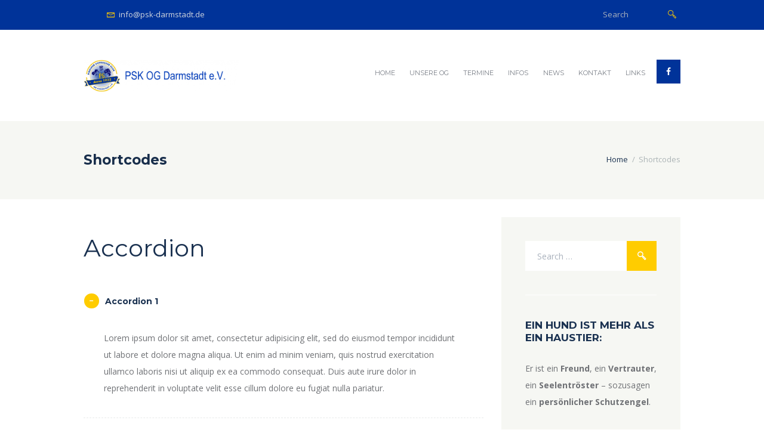

--- FILE ---
content_type: text/html; charset=UTF-8
request_url: https://psk-darmstadt.de/shortcodes
body_size: 23662
content:
<!DOCTYPE html>
<html lang="de" class="scheme_original">
<head>
    <title>Shortcodes &#8211; PSK Darmstadt</title>
<meta name='robots' content='max-image-preview:large' />
        <meta charset="UTF-8" />
        <meta name="viewport" content="width=device-width, initial-scale=1, maximum-scale=1">
        <meta name="format-detection" content="telephone=no">
        <link rel='shortcut icon' type='image/x-icon' href='' />
        <link rel="profile" href="//gmpg.org/xfn/11" />
        <link rel="pingback" href="https://psk-darmstadt.de/xmlrpc.php" />

        <link rel="alternate" type="application/rss+xml" title="PSK Darmstadt &raquo; Feed" href="https://psk-darmstadt.de/feed" />
<link rel="alternate" type="application/rss+xml" title="PSK Darmstadt &raquo; Kommentar-Feed" href="https://psk-darmstadt.de/comments/feed" />
<link rel="alternate" type="text/calendar" title="PSK Darmstadt &raquo; iCal Feed" href="https://psk-darmstadt.de/events/?ical=1" />
<link rel="alternate" title="oEmbed (JSON)" type="application/json+oembed" href="https://psk-darmstadt.de/wp-json/oembed/1.0/embed?url=https%3A%2F%2Fpsk-darmstadt.de%2Fshortcodes" />
<link rel="alternate" title="oEmbed (XML)" type="text/xml+oembed" href="https://psk-darmstadt.de/wp-json/oembed/1.0/embed?url=https%3A%2F%2Fpsk-darmstadt.de%2Fshortcodes&#038;format=xml" />
<style id='wp-img-auto-sizes-contain-inline-css' type='text/css'>
img:is([sizes=auto i],[sizes^="auto," i]){contain-intrinsic-size:3000px 1500px}
/*# sourceURL=wp-img-auto-sizes-contain-inline-css */
</style>
<style id='wp-emoji-styles-inline-css' type='text/css'>

	img.wp-smiley, img.emoji {
		display: inline !important;
		border: none !important;
		box-shadow: none !important;
		height: 1em !important;
		width: 1em !important;
		margin: 0 0.07em !important;
		vertical-align: -0.1em !important;
		background: none !important;
		padding: 0 !important;
	}
/*# sourceURL=wp-emoji-styles-inline-css */
</style>
<link rel='stylesheet' id='wp-block-library-css' href='https://psk-darmstadt.de/wp-includes/css/dist/block-library/style.min.css?ver=6.9' type='text/css' media='all' />
<style id='global-styles-inline-css' type='text/css'>
:root{--wp--preset--aspect-ratio--square: 1;--wp--preset--aspect-ratio--4-3: 4/3;--wp--preset--aspect-ratio--3-4: 3/4;--wp--preset--aspect-ratio--3-2: 3/2;--wp--preset--aspect-ratio--2-3: 2/3;--wp--preset--aspect-ratio--16-9: 16/9;--wp--preset--aspect-ratio--9-16: 9/16;--wp--preset--color--black: #000000;--wp--preset--color--cyan-bluish-gray: #abb8c3;--wp--preset--color--white: #ffffff;--wp--preset--color--pale-pink: #f78da7;--wp--preset--color--vivid-red: #cf2e2e;--wp--preset--color--luminous-vivid-orange: #ff6900;--wp--preset--color--luminous-vivid-amber: #fcb900;--wp--preset--color--light-green-cyan: #7bdcb5;--wp--preset--color--vivid-green-cyan: #00d084;--wp--preset--color--pale-cyan-blue: #8ed1fc;--wp--preset--color--vivid-cyan-blue: #0693e3;--wp--preset--color--vivid-purple: #9b51e0;--wp--preset--gradient--vivid-cyan-blue-to-vivid-purple: linear-gradient(135deg,rgb(6,147,227) 0%,rgb(155,81,224) 100%);--wp--preset--gradient--light-green-cyan-to-vivid-green-cyan: linear-gradient(135deg,rgb(122,220,180) 0%,rgb(0,208,130) 100%);--wp--preset--gradient--luminous-vivid-amber-to-luminous-vivid-orange: linear-gradient(135deg,rgb(252,185,0) 0%,rgb(255,105,0) 100%);--wp--preset--gradient--luminous-vivid-orange-to-vivid-red: linear-gradient(135deg,rgb(255,105,0) 0%,rgb(207,46,46) 100%);--wp--preset--gradient--very-light-gray-to-cyan-bluish-gray: linear-gradient(135deg,rgb(238,238,238) 0%,rgb(169,184,195) 100%);--wp--preset--gradient--cool-to-warm-spectrum: linear-gradient(135deg,rgb(74,234,220) 0%,rgb(151,120,209) 20%,rgb(207,42,186) 40%,rgb(238,44,130) 60%,rgb(251,105,98) 80%,rgb(254,248,76) 100%);--wp--preset--gradient--blush-light-purple: linear-gradient(135deg,rgb(255,206,236) 0%,rgb(152,150,240) 100%);--wp--preset--gradient--blush-bordeaux: linear-gradient(135deg,rgb(254,205,165) 0%,rgb(254,45,45) 50%,rgb(107,0,62) 100%);--wp--preset--gradient--luminous-dusk: linear-gradient(135deg,rgb(255,203,112) 0%,rgb(199,81,192) 50%,rgb(65,88,208) 100%);--wp--preset--gradient--pale-ocean: linear-gradient(135deg,rgb(255,245,203) 0%,rgb(182,227,212) 50%,rgb(51,167,181) 100%);--wp--preset--gradient--electric-grass: linear-gradient(135deg,rgb(202,248,128) 0%,rgb(113,206,126) 100%);--wp--preset--gradient--midnight: linear-gradient(135deg,rgb(2,3,129) 0%,rgb(40,116,252) 100%);--wp--preset--font-size--small: 13px;--wp--preset--font-size--medium: 20px;--wp--preset--font-size--large: 36px;--wp--preset--font-size--x-large: 42px;--wp--preset--spacing--20: 0.44rem;--wp--preset--spacing--30: 0.67rem;--wp--preset--spacing--40: 1rem;--wp--preset--spacing--50: 1.5rem;--wp--preset--spacing--60: 2.25rem;--wp--preset--spacing--70: 3.38rem;--wp--preset--spacing--80: 5.06rem;--wp--preset--shadow--natural: 6px 6px 9px rgba(0, 0, 0, 0.2);--wp--preset--shadow--deep: 12px 12px 50px rgba(0, 0, 0, 0.4);--wp--preset--shadow--sharp: 6px 6px 0px rgba(0, 0, 0, 0.2);--wp--preset--shadow--outlined: 6px 6px 0px -3px rgb(255, 255, 255), 6px 6px rgb(0, 0, 0);--wp--preset--shadow--crisp: 6px 6px 0px rgb(0, 0, 0);}:where(.is-layout-flex){gap: 0.5em;}:where(.is-layout-grid){gap: 0.5em;}body .is-layout-flex{display: flex;}.is-layout-flex{flex-wrap: wrap;align-items: center;}.is-layout-flex > :is(*, div){margin: 0;}body .is-layout-grid{display: grid;}.is-layout-grid > :is(*, div){margin: 0;}:where(.wp-block-columns.is-layout-flex){gap: 2em;}:where(.wp-block-columns.is-layout-grid){gap: 2em;}:where(.wp-block-post-template.is-layout-flex){gap: 1.25em;}:where(.wp-block-post-template.is-layout-grid){gap: 1.25em;}.has-black-color{color: var(--wp--preset--color--black) !important;}.has-cyan-bluish-gray-color{color: var(--wp--preset--color--cyan-bluish-gray) !important;}.has-white-color{color: var(--wp--preset--color--white) !important;}.has-pale-pink-color{color: var(--wp--preset--color--pale-pink) !important;}.has-vivid-red-color{color: var(--wp--preset--color--vivid-red) !important;}.has-luminous-vivid-orange-color{color: var(--wp--preset--color--luminous-vivid-orange) !important;}.has-luminous-vivid-amber-color{color: var(--wp--preset--color--luminous-vivid-amber) !important;}.has-light-green-cyan-color{color: var(--wp--preset--color--light-green-cyan) !important;}.has-vivid-green-cyan-color{color: var(--wp--preset--color--vivid-green-cyan) !important;}.has-pale-cyan-blue-color{color: var(--wp--preset--color--pale-cyan-blue) !important;}.has-vivid-cyan-blue-color{color: var(--wp--preset--color--vivid-cyan-blue) !important;}.has-vivid-purple-color{color: var(--wp--preset--color--vivid-purple) !important;}.has-black-background-color{background-color: var(--wp--preset--color--black) !important;}.has-cyan-bluish-gray-background-color{background-color: var(--wp--preset--color--cyan-bluish-gray) !important;}.has-white-background-color{background-color: var(--wp--preset--color--white) !important;}.has-pale-pink-background-color{background-color: var(--wp--preset--color--pale-pink) !important;}.has-vivid-red-background-color{background-color: var(--wp--preset--color--vivid-red) !important;}.has-luminous-vivid-orange-background-color{background-color: var(--wp--preset--color--luminous-vivid-orange) !important;}.has-luminous-vivid-amber-background-color{background-color: var(--wp--preset--color--luminous-vivid-amber) !important;}.has-light-green-cyan-background-color{background-color: var(--wp--preset--color--light-green-cyan) !important;}.has-vivid-green-cyan-background-color{background-color: var(--wp--preset--color--vivid-green-cyan) !important;}.has-pale-cyan-blue-background-color{background-color: var(--wp--preset--color--pale-cyan-blue) !important;}.has-vivid-cyan-blue-background-color{background-color: var(--wp--preset--color--vivid-cyan-blue) !important;}.has-vivid-purple-background-color{background-color: var(--wp--preset--color--vivid-purple) !important;}.has-black-border-color{border-color: var(--wp--preset--color--black) !important;}.has-cyan-bluish-gray-border-color{border-color: var(--wp--preset--color--cyan-bluish-gray) !important;}.has-white-border-color{border-color: var(--wp--preset--color--white) !important;}.has-pale-pink-border-color{border-color: var(--wp--preset--color--pale-pink) !important;}.has-vivid-red-border-color{border-color: var(--wp--preset--color--vivid-red) !important;}.has-luminous-vivid-orange-border-color{border-color: var(--wp--preset--color--luminous-vivid-orange) !important;}.has-luminous-vivid-amber-border-color{border-color: var(--wp--preset--color--luminous-vivid-amber) !important;}.has-light-green-cyan-border-color{border-color: var(--wp--preset--color--light-green-cyan) !important;}.has-vivid-green-cyan-border-color{border-color: var(--wp--preset--color--vivid-green-cyan) !important;}.has-pale-cyan-blue-border-color{border-color: var(--wp--preset--color--pale-cyan-blue) !important;}.has-vivid-cyan-blue-border-color{border-color: var(--wp--preset--color--vivid-cyan-blue) !important;}.has-vivid-purple-border-color{border-color: var(--wp--preset--color--vivid-purple) !important;}.has-vivid-cyan-blue-to-vivid-purple-gradient-background{background: var(--wp--preset--gradient--vivid-cyan-blue-to-vivid-purple) !important;}.has-light-green-cyan-to-vivid-green-cyan-gradient-background{background: var(--wp--preset--gradient--light-green-cyan-to-vivid-green-cyan) !important;}.has-luminous-vivid-amber-to-luminous-vivid-orange-gradient-background{background: var(--wp--preset--gradient--luminous-vivid-amber-to-luminous-vivid-orange) !important;}.has-luminous-vivid-orange-to-vivid-red-gradient-background{background: var(--wp--preset--gradient--luminous-vivid-orange-to-vivid-red) !important;}.has-very-light-gray-to-cyan-bluish-gray-gradient-background{background: var(--wp--preset--gradient--very-light-gray-to-cyan-bluish-gray) !important;}.has-cool-to-warm-spectrum-gradient-background{background: var(--wp--preset--gradient--cool-to-warm-spectrum) !important;}.has-blush-light-purple-gradient-background{background: var(--wp--preset--gradient--blush-light-purple) !important;}.has-blush-bordeaux-gradient-background{background: var(--wp--preset--gradient--blush-bordeaux) !important;}.has-luminous-dusk-gradient-background{background: var(--wp--preset--gradient--luminous-dusk) !important;}.has-pale-ocean-gradient-background{background: var(--wp--preset--gradient--pale-ocean) !important;}.has-electric-grass-gradient-background{background: var(--wp--preset--gradient--electric-grass) !important;}.has-midnight-gradient-background{background: var(--wp--preset--gradient--midnight) !important;}.has-small-font-size{font-size: var(--wp--preset--font-size--small) !important;}.has-medium-font-size{font-size: var(--wp--preset--font-size--medium) !important;}.has-large-font-size{font-size: var(--wp--preset--font-size--large) !important;}.has-x-large-font-size{font-size: var(--wp--preset--font-size--x-large) !important;}
/*# sourceURL=global-styles-inline-css */
</style>

<style id='classic-theme-styles-inline-css' type='text/css'>
/*! This file is auto-generated */
.wp-block-button__link{color:#fff;background-color:#32373c;border-radius:9999px;box-shadow:none;text-decoration:none;padding:calc(.667em + 2px) calc(1.333em + 2px);font-size:1.125em}.wp-block-file__button{background:#32373c;color:#fff;text-decoration:none}
/*# sourceURL=/wp-includes/css/classic-themes.min.css */
</style>
<link rel='stylesheet' id='contact-form-7-css' href='https://psk-darmstadt.de/wp-content/plugins/contact-form-7/includes/css/styles.css?ver=6.0.6' type='text/css' media='all' />
<link rel='stylesheet' id='esg-plugin-settings-css' href='https://psk-darmstadt.de/wp-content/plugins/essential-grid/public/assets/css/settings.css?ver=3.0.15' type='text/css' media='all' />
<link rel='stylesheet' id='tp-fontello-css' href='https://psk-darmstadt.de/wp-content/plugins/essential-grid/public/assets/font/fontello/css/fontello.css?ver=3.0.15' type='text/css' media='all' />
<link rel='stylesheet' id='weather-atlas-public-css' href='https://psk-darmstadt.de/wp-content/plugins/weather-atlas/public/css/weather-atlas-public.min.css?ver=3.0.2' type='text/css' media='all' />
<link rel='stylesheet' id='weather-icons-css' href='https://psk-darmstadt.de/wp-content/plugins/weather-atlas/public/font/weather-icons/weather-icons.min.css?ver=3.0.2' type='text/css' media='all' />
<link rel='stylesheet' id='wpb-google-fonts-css' href='https://psk-darmstadt.de/wp-content/uploads/fonts/ba2af1d6294a149511cc23d912d7eba4/font.css?v=1746275243' type='text/css' media='all' />
<link rel='stylesheet' id='tennisclub-font-google-fonts-style-css' href='https://psk-darmstadt.de/wp-content/uploads/fonts/4b5330e611906eb4638b9f81eed107ba/font.css?v=1746275243' type='text/css' media='all' />
<link rel='stylesheet' id='fontello-icons-style-css' href='https://psk-darmstadt.de/wp-content/themes/tennisclub/css/fontello/css/fontello.css' type='text/css' media='all' />
<link rel='stylesheet' id='tennisclub-main-style-css' href='https://psk-darmstadt.de/wp-content/themes/tennisclub/style.css' type='text/css' media='all' />
<link rel='stylesheet' id='tennisclub-animation-style-css' href='https://psk-darmstadt.de/wp-content/themes/tennisclub/fw/css/core.animation.css' type='text/css' media='all' />
<link rel='stylesheet' id='tennisclub-shortcodes-style-css' href='https://psk-darmstadt.de/wp-content/plugins/trx_utils/shortcodes/theme.shortcodes.css' type='text/css' media='all' />
<link rel='stylesheet' id='tennisclub-plugin-tribe-events-style-css' href='https://psk-darmstadt.de/wp-content/themes/tennisclub/css/plugin.tribe-events.css' type='text/css' media='all' />
<link rel='stylesheet' id='tennisclub-support-matches-style-css' href='https://psk-darmstadt.de/wp-content/themes/tennisclub/css/support.matches.css' type='text/css' media='all' />
<link rel='stylesheet' id='tennisclub-plugin-contact-form-7-css' href='https://psk-darmstadt.de/wp-content/themes/tennisclub/css/plugin.contact-form-7.css' type='text/css' media='all' />
<link rel='stylesheet' id='tennisclub-skin-style-css' href='https://psk-darmstadt.de/wp-content/themes/tennisclub/skins/no_less/skin.css' type='text/css' media='all' />
<link rel='stylesheet' id='tennisclub-custom-style-css' href='https://psk-darmstadt.de/wp-content/themes/tennisclub/fw/css/custom-style.css' type='text/css' media='all' />
<style id='tennisclub-custom-style-inline-css' type='text/css'>
 @media (max-width:1023px){header.top_panel_wrap{display:none!important}.header_mobile{display:block}} .contacts_wrap .logo img{height:30px}body{font-family:Open Sans;font-size:14px;font-weight:400;line-height:2.000em}h1{font-family:Montserrat;font-size:4.643em;font-weight:700;line-height:125%; margin-top:0.5em;margin-bottom:0.55em}h2{font-family:Montserrat;font-size:3.929em;font-weight:700;line-height:125%; margin-top:0.6667em;margin-bottom:0.4em}h3{font-family:Montserrat;font-size:2.857em;font-weight:500;line-height:125%; margin-top:0.6667em;margin-bottom:0.4em}h4{font-family:Montserrat;font-size:1.643em;font-weight:700;line-height:125%; margin-top:1.2em;margin-bottom:0.6em}h5{font-family:Montserrat;font-size:1.214em;font-weight:700;line-height:125%; margin-top:1.2em;margin-bottom:0.5em}h6{font-family:Montserrat;font-size:1em;font-weight:700;line-height:125%; margin-top:1.25em;margin-bottom:0.65em}.tribe-common .tribe-common-b2,.tribe-common .tribe-common-b3,.tribe-common .tribe-common-b5,.tribe-common .tribe-events-c-top-bar__datepicker-button,.tribe-common.tribe-events .datepicker .datepicker-switch,.tribe-common .tribe-events-calendar-month__calendar-event-tooltip-datetime,.tribe-common.tribe-events .datepicker .day,.tribe-common.tribe-events .datepicker .dow,.tribe-common.tribe-events .tribe-events-calendar-list__event-date-tag-weekday,.tribe-common.tribe-events .tribe-events-calendar-month__day-date,.tribe-common.tribe-events .datepicker .datepicker-months .datepicker-switch,.tribe-common.tribe-events .datepicker .month,.tribe-common.tribe-events .datepicker .year,.tribe-common.tribe-events .tribe-events-c-view-selector__list-item-text,.tribe-events-single a.tribe-events-ical,.tribe-events-single a.tribe-events-gcal,.tribe-events-single a.tribe-events-ical:hover,.tribe-events-single a.tribe-events-gcal:hover,.tribe-common.tribe-events .tribe-common-h7,.tribe-common.tribe-events .tribe-common-h8,.tribe-events-single-event-description p,.tribe-events-meta-group dt,.tribe-events-meta-group dd,.tribe-common.tribe-events .tribe-events-c-nav__prev,.tribe-common.tribe-events .tribe-events-c-nav__next,.tribe-events-single .tribe-events-nav-next a,.tribe-events-single .tribe-events-nav-previous a{font-family:Open Sans;font-size:14px;font-weight:400;line-height:2.000em}.tribe-common.tribe-events input::-webkit-input-placeholder{font-family:Open Sans;font-size:14px;font-weight:400;line-height:2.000em}.tribe-common.tribe-events input::-moz-placeholder{font-family:Open Sans;font-size:14px;font-weight:400;line-height:2.000em}.tribe-common .tribe-events-calendar-list__month-separator-text,.tribe-common .tribe-events-calendar-day__type-separator-text,.tribe-events-single-event-title{font-family:Montserrat;font-size:3.929em;font-weight:700;line-height:125%}.tribe-common.tribe-events h3.tribe-common-h7.tribe-events-calendar-month__calendar-event-tooltip-title,.tribe-common--breakpoint-medium.tribe-common h3.tribe-common-h4--min-medium,.tribe-common .tribe-events-calendar-month-mobile-events__mobile-event-title-link{font-family:Montserrat;font-size:2.857em;font-weight:500;line-height:125%}.tribe-common.tribe-events .tribe-common-h5,.tribe-events-schedule h2{font-family:Montserrat;font-size:1.214em;font-weight:700;line-height:125%}.tribe-common .tribe-common-c-btn,.tribe-common a.tribe-common-c-btn,.tribe-common.tribe-events .tribe-common-c-btn-border-small,.tribe-common.tribe-events a.tribe-common-c-btn-border-small,.tribe-common.tribe-events .tribe-events-c-ical__link,.tribe-common.tribe-events .tribe-events-c-subscribe-dropdown .tribe-events-c-subscribe-dropdown__button{font-family:Open Sans;font-size:14px;font-weight:400;line-height:2.000em}a,.scheme_dark a,.scheme_light a{;	color:#FFCC00}a:hover,.scheme_dark a:hover,.scheme_light a:hover{color:#D3A900}.scheme_dark{background-color:#FFCC00}.accent1{color:#FFCC00}.accent1_bgc{background-color:#FFCC00}.accent1_bg{background:#FFCC00}.accent1_border{border-color:#FFCC00}a.accent1:hover{color:#D3A900}.post_content.ih-item.circle.effect1.colored .info,.post_content.ih-item.circle.effect2.colored .info,.post_content.ih-item.circle.effect3.colored .info,.post_content.ih-item.circle.effect4.colored .info,.post_content.ih-item.circle.effect5.colored .info .info-back,.post_content.ih-item.circle.effect6.colored .info,.post_content.ih-item.circle.effect7.colored .info,.post_content.ih-item.circle.effect8.colored .info,.post_content.ih-item.circle.effect9.colored .info,.post_content.ih-item.circle.effect10.colored .info,.post_content.ih-item.circle.effect11.colored .info,.post_content.ih-item.circle.effect12.colored .info,.post_content.ih-item.circle.effect13.colored .info,.post_content.ih-item.circle.effect14.colored .info,.post_content.ih-item.circle.effect15.colored .info,.post_content.ih-item.circle.effect16.colored .info,.post_content.ih-item.circle.effect18.colored .info .info-back,.post_content.ih-item.circle.effect19.colored .info,.post_content.ih-item.circle.effect20.colored .info .info-back,.post_content.ih-item.square.effect1.colored .info,.post_content.ih-item.square.effect2.colored .info,.post_content.ih-item.square.effect3.colored .info,.post_content.ih-item.square.effect4.colored .mask1,.post_content.ih-item.square.effect4.colored .mask2,.post_content.ih-item.square.effect5.colored .info,.post_content.ih-item.square.effect6.colored .info,.post_content.ih-item.square.effect7.colored .info,.post_content.ih-item.square.effect8.colored .info,.post_content.ih-item.square.effect9.colored .info .info-back,.post_content.ih-item.square.effect10.colored .info,.post_content.ih-item.square.effect11.colored .info,.post_content.ih-item.square.effect12.colored .info,.post_content.ih-item.square.effect13.colored .info,.post_content.ih-item.square.effect14.colored .info,.post_content.ih-item.square.effect15.colored .info,.post_content.ih-item.circle.effect20.colored .info .info-back,.post_content.ih-item.square.effect_book.colored .info{background:#FFCC00}.post_content.ih-item.circle.effect1.colored .info,.post_content.ih-item.circle.effect2.colored .info,.post_content.ih-item.circle.effect5.colored .info .info-back,.post_content.ih-item.circle.effect19.colored .info,.post_content.ih-item.square.effect4.colored .mask1,.post_content.ih-item.square.effect4.colored .mask2,.post_content.ih-item.square.effect6.colored .info,.post_content.ih-item.square.effect7.colored .info,.post_content.ih-item.square.effect12.colored .info,.post_content.ih-item.square.effect13.colored .info,.post_content.ih-item.square.effect_more.colored .info,.post_content.ih-item.square.effect_fade.colored:hover .info,.post_content.ih-item.square.effect_dir.colored .info,.post_content.ih-item.square.effect_shift.colored .info{background:rgba(255,204,0,0.6)}.post_content.ih-item.square.effect_fade.colored .info{background:-moz-linear-gradient(top,rgba(255,255,255,0) 70%,rgba(255,204,0,0.6) 100%);	background:-webkit-gradient(linear,left top,left bottom,color-stop(70%,rgba(255,255,255,0)),color-stop(100%,rgba(255,204,0,0.6)));	background:-webkit-linear-gradient(top,rgba(255,255,255,0) 70%,rgba(255,204,0,0.6) 100%);	background:-o-linear-gradient(top,rgba(255,255,255,0) 70%,rgba(255,204,0,0.6) 100%);	background:-ms-linear-gradient(top,rgba(255,255,255,0) 70%,rgba(255,204,0,0.6) 100%);	background:linear-gradient(to bottom,rgba(255,255,255,0) 70%,rgba(255,204,0,0.6) 100%)}.post_content.ih-item.circle.effect17.colored:hover .img:before{-webkit-box-shadow:inset 0 0 0 110px rgba(255,204,0,0.6),inset 0 0 0 16px rgba(255,255,255,0.8),0 1px 2px rgba(0,0,0,0.1);	-moz-box-shadow:inset 0 0 0 110px rgba(255,204,0,0.6),inset 0 0 0 16px rgba(255,255,255,0.8),0 1px 2px rgba(0,0,0,0.1);	box-shadow:inset 0 0 0 110px rgba(255,204,0,0.6),inset 0 0 0 16px rgba(255,255,255,0.8),0 1px 2px rgba(0,0,0,0.1)}.post_content.ih-item.circle.effect1 .spinner{border-right-color:#FFCC00;	border-bottom-color:#FFCC00}pre.code,#toc .toc_item.current,#toc .toc_item:hover{border-color:#FFCC00}::selection,::-moz-selection{background-color:#FFCC00}input[type="text"],input[type="number"],input[type="email"],input[type="search"],input[type="password"],select,textarea{line-height:1.3em}blockquote{background-color:#FFCC00}.top_panel_style_8 .top_panel_buttons .top_panel_cart_button:before{background-color:#FFCC00}.top_panel_top a:hover{color:#D3A900}.menu_user_nav>li>a:hover{color:#D3A900}.menu_user_nav .top_panel_link a{background-color:#FFCC00}.logo .logo_text{font-size:2.8571em;font-weight:700;line-height:0.75em}/* Top panel (bottom area) */.top_panel_bottom{background-color:#FFCC00}.menu_main_nav>li>a{padding:1.8em 1.5em 1.8em;	line-height:1.3em}.menu_user_nav .top_panel_link a{background-color:#FFCC00}.menu_user_nav .top_panel_link a:hover{background-color:#D3A900}.menu_main_nav>li ul{line-height:1.3em}.menu_main_nav>li>ul{top:calc(1.8em+1.8em+1.3em)}.top_panel_inner_style_1 .menu_main_nav>li ul li a:hover,.top_panel_inner_style_1 .menu_main_nav>li ul li.current-menu-item>a,.top_panel_inner_style_1 .menu_main_nav>li ul li.current-menu-ancestor>a,.top_panel_inner_style_2 .menu_main_nav>li ul li a:hover,.top_panel_inner_style_2 .menu_main_nav>li ul li.current-menu-item>a,.top_panel_inner_style_2 .menu_main_nav>li ul li.current-menu-ancestor>a{background-color:#D3A900}.menu_main_responsive_button{margin-top:1.8em;	margin-bottom:1.8em}.menu_main_responsive_button:hover{color:#D3A900}.responsive_menu .top_panel_middle .menu_main_responsive_button{top:inherit}.responsive_menu .menu_main_responsive_button{margin-top:calc(1.8em*0.8);	margin-bottom:calc(1.8em*0.6)}.top_panel_inner_style_1 .menu_main_responsive,.top_panel_inner_style_2 .menu_main_responsive{background-color:#FFCC00}.top_panel_inner_style_1 .menu_main_responsive a:hover,.top_panel_inner_style_2 .menu_main_responsive a:hover{background-color:#D3A900}.top_panel_bottom .search_wrap,.top_panel_inner_style_4 .search_wrap{padding-top:calc(1.8em*0.65);	padding-bottom:calc(1.8em*0.5)}.top_panel_inner_style_1 .search_form_wrap,.top_panel_inner_style_2 .search_form_wrap{background-color:rgba(211,169,0,0.2)}.top_panel_icon{margin:calc(1.8em*0.7) 0 1.8em 1em}.top_panel_icon.search_wrap,.top_panel_inner_style_5 .menu_main_responsive_button,.top_panel_inner_style_6 .menu_main_responsive_button,.top_panel_inner_style_7 .menu_main_responsive_button{color:#FFCC00}.top_panel_icon .contact_icon,.top_panel_icon .search_submit{color:#FFCC00}.top_panel_middle a:hover .contact_icon,.top_panel_icon.search_wrap:hover,.top_panel_icon:hover .contact_icon,.top_panel_icon:hover .search_submit,.top_panel_inner_style_5 .menu_main_responsive_button:hover,.top_panel_inner_style_6 .menu_main_responsive_button:hover,.top_panel_inner_style_7 .menu_main_responsive_button:hover{background-color:#FFCC00}.content .search_wrap .search_submit{background-color:#FFCC00}.content .search_wrap .search_submit:hover{background-color:#D3A900}.search_results .post_more,.search_results .search_results_close{color:#FFCC00}.search_results .post_more:hover,.search_results .search_results_close:hover{color:#D3A900}.top_panel_inner_style_1 .search_results,.top_panel_inner_style_1 .search_results:after,.top_panel_inner_style_2 .search_results,.top_panel_inner_style_2 .search_results:after,.top_panel_inner_style_3 .search_results,.top_panel_inner_style_3 .search_results:after{background-color:#FFCC00; border-color:#D3A900}.content .post_item_404 .search_wrap .search_submit{background-color:#FFCC00}.content .post_item_404 .search_wrap .search_submit:hover{background-color:#D3A900}.top_panel_inner_style_3 .popup_wrap a,.top_panel_inner_style_3 .popup_wrap .sc_socials.sc_socials_type_icons a:hover,.top_panel_inner_style_4 .popup_wrap a,.top_panel_inner_style_4 .popup_wrap .sc_socials.sc_socials_type_icons a:hover,.top_panel_inner_style_5 .popup_wrap a,.top_panel_inner_style_5 .popup_wrap .sc_socials.sc_socials_type_icons a:hover{color:#FFCC00}.top_panel_inner_style_3 .popup_wrap a:hover,.top_panel_inner_style_4 .popup_wrap a:hover,.top_panel_inner_style_5 .popup_wrap a:hover{color:#D3A900}.scheme_original .header_mobile .panel_middle{background-color:#FFCC00}.top_panel_title_inner .breadcrumbs a.breadcrumbs_item:hover{color:#D3A900}.header_mobile .search_wrap::before{color:#FFCC00}.header_mobile .top_panel_link{background-color:#FFCC00}.header_mobile .top_panel_link:hover{background-color:#D3A900}.top_panel_wrap .top_panel_top_user_area [class^="icon-"]::before,.top_panel_wrap [class*=" icon-"]::before{color:#FFCC00}.post_title .post_icon{color:#FFCC00}.pagination>a{border-color:#FFCC00}.post_format_aside.post_item_single .post_content p,.post_format_aside .post_descr{background-color:#FFCC00}.post_format_link .post_descr a{color:#FFCC00}.post_format_link .post_descr a:hover{color:#D3A900}.post_format_status .post_descr p{background-color:#FFCC00}.post_info{line-height:1.3em;	margin-bottom:2.6em}.post_info a,.post_info a[class*="icon-"],{color:#FFCC00}.post_info a:hover{color:#D3A900}.post_item .post_readmore:hover .post_readmore_label{color:#D3A900}.post_item_related .post_info a:hover,.post_item_related .post_title a:hover{color:#D3A900}.isotope_item_colored .post_featured .post_mark_new,.isotope_item_colored .post_featured .post_title,.isotope_item_colored .post_content.ih-item.square.colored .info{background-color:#FFCC00}.isotope_item_colored .post_category a,.isotope_item_colored .post_rating .reviews_stars_bg,.isotope_item_colored .post_rating .reviews_stars_hover,.isotope_item_colored .post_rating .reviews_value{color:#FFCC00}.isotope_item_colored .post_info_wrap .post_button .sc_button{color:#FFCC00}.wp-block-search .wp-block-search__button{background-color:#FFCC00}.wp-block-search .wp-block-search__button:hover{background-color:#D3A900}.isotope_filters a.active,.isotope_filters a:hover{border-color:#D3A900;	background-color:#D3A900} .pagination_pages>.active{border-color:#FFCC00;	background-color:#FFCC00}.pagination_single a:hover,.pagination_slider .pager_cur:hover,.pagination_slider .pager_cur:focus,.pagination_pages>a:hover{background-color:#D3A900;	border-color:#D3A900}.pagination_slider .pager_cur{color:#FFCC00}.pagination_wrap .pager_next,.pagination_wrap .pager_prev,.pagination_wrap .pager_last,.pagination_wrap .pager_first{color:#FFCC00}.pagination_wrap .pager_next:hover,.pagination_wrap .pager_prev:hover,.pagination_wrap .pager_last:hover,.pagination_wrap .pager_first:hover{color:#D3A900}.pagination_single .current{border-color:#FFCC00;	background-color:#FFCC00}.pagination_viewmore>a{background-color:#FFCC00}.pagination_viewmore>a:hover{background-color:#D3A900}.viewmore_loader,.mfp-preloader span,.sc_video_frame.sc_video_active:before{background-color:#D3A900}.post_featured .post_nav_item:before{background-color:#FFCC00}.post_featured .post_nav_item .post_nav_info{background-color:#FFCC00}.reviews_block .reviews_summary .reviews_item{background-color:#FFCC00}.reviews_block .reviews_summary,.reviews_block .reviews_max_level_100 .reviews_stars_bg{background-color:#FFCC00}.reviews_block .reviews_max_level_100 .reviews_stars_hover,.reviews_block .reviews_item .reviews_slider{background-color:#FFCC00}.reviews_block .reviews_item .reviews_stars_hover{color:#FFCC00}/* Summary stars in the post item (under the title) */.post_item .post_rating .reviews_stars_bg,.post_item .post_rating .reviews_stars_hover,.post_item .post_rating .reviews_value{color:#FFCC00}.post_author .post_author_title a{color:#FFCC00}.post_author .post_author_title a:hover{color:#D3A900}.comments_list_wrap ul.children,.comments_list_wrap ul>li + li{border-top-color:#FFCC00}.comments_list_wrap .comment-respond{border-bottom-color:#FFCC00}.comments_list_wrap>ul{border-bottom-color:#FFCC00}.comments_list_wrap .comment_info>span.comment_author,.comments_list_wrap .comment_info>.comment_date>.comment_date_value{color:#FFCC00}.post_item_404 .page_title,.post_item_404 .page_subtitle{font-family:inherit}.reservation a:hover strong{color:#D3A900}.sidebar_outer_menu .menu_side_nav>li>a,.sidebar_outer_menu .menu_side_responsive>li>a{line-height:1.3em}.sidebar_outer_menu .menu_side_nav>li ul,.sidebar_outer_menu .menu_side_responsive>li ul{line-height:1.3em}.sidebar_outer_menu .menu_side_nav>li ul li a,.sidebar_outer_menu .menu_side_responsive>li ul li a{padding:0.5em 1.5em 0.5em}.sidebar_outer_menu .sidebar_outer_menu_buttons>a:hover,.scheme_dark .sidebar_outer_menu .sidebar_outer_menu_buttons>a:hover,.scheme_light .sidebar_outer_menu .sidebar_outer_menu_buttons>a:hover{color:#FFCC00}.widget_area_inner ul li:before,.widget_area_inner ul li a:hover{color:#FFCC00}.widget_area_inner a:hover{color:#D3A900}.widget_area_inner .widget_text a,.widget_area_inner .post_info a{color:#FFCC00}.widget_area_inner .widget_text a:hover,.widget_area_inner .post_info a:hover{color:#D3A900}/* Widget:Calendar */.widget_area_inner .widget_calendar td a:hover{background-color:#FFCC00;	border-color:#FFCC00}.widget_area_inner .widget_calendar .today .day_wrap{background-color:#FFCC00}/* Widget:Tag Cloud */.wp-block-tag-cloud a:hover,.widget_area_inner .widget_product_tag_cloud a:hover,.widget_area_inner .widget_tag_cloud a:hover{border-color:#FFCC00;	background-color:#FFCC00}/*.widget_area_inner .widget_product_tag_cloud a:hover,.widget_area_inner .widget_tag_cloud a:hover{color:#FFCC00}*//* Widget:Newsletter */.sc_emailer a.sc_emailer_button{background-color:#FFCC00;	border-color:#FFCC00}.sc_emailer a.sc_emailer_button:hover{background-color:#D3A900;	border-color:#D3A900}.testimonials_wrap_inner,.twitter_wrap_inner{background-color:#FFCC00}.copyright_wrap_inner .menu_footer_nav li a:hover,.scheme_dark .copyright_wrap_inner .menu_footer_nav li a:hover,.scheme_light .copyright_wrap_inner .menu_footer_nav li a:hover,.copyright_wrap_inner .copyright_text a:hover{color:#FFCC00}.scroll_to_top{background-color:#FFCC00}.scroll_to_top:hover{background-color:#D3A900}.custom_options #co_toggle{background-color:#D3A900 !important}.custom_side_block,#csb_toggle{background-color:#FFCC00}#csb_toggle:hover{background-color:#D3A900}.woocommerce .woocommerce-message:before,.woocommerce-page .woocommerce-message:before,.woocommerce div.product span.price,.woocommerce div.product p.price,.woocommerce #content div.product span.price,.woocommerce #content div.product p.price,.woocommerce-page div.product span.price,.woocommerce-page div.product p.price,.woocommerce-page #content div.product span.price,.woocommerce-page #content div.product p.price,.woocommerce ul.products li.product .price,.woocommerce-page ul.products li.product .price,.woocommerce ul.cart_list li>.amount,.woocommerce ul.product_list_widget li>.amount,.woocommerce-page ul.cart_list li>.amount,.woocommerce-page ul.product_list_widget li>.amount,.woocommerce ul.cart_list li span .amount,.woocommerce ul.product_list_widget li span .amount,.woocommerce-page ul.cart_list li span .amount,.woocommerce-page ul.product_list_widget li span .amount,.woocommerce ul.cart_list li ins .amount,.woocommerce ul.product_list_widget li ins .amount,.woocommerce-page ul.cart_list li ins .amount,.woocommerce-page ul.product_list_widget li ins .amount,.woocommerce.widget_shopping_cart .total .amount,.woocommerce .widget_shopping_cart .total .amount,.woocommerce-page.widget_shopping_cart .total .amount,.woocommerce-page .widget_shopping_cart .total .amount,.woocommerce a:hover h3,.woocommerce-page a:hover h3,.woocommerce .cart-collaterals .order-total strong,.woocommerce-page .cart-collaterals .order-total strong,.woocommerce .checkout #order_review .order-total .amount,.woocommerce-page .checkout #order_review .order-total .amount,.woocommerce .star-rating span,.woocommerce-page .star-rating span,.widget_area_inner .widgetWrap ul>li .star-rating span,.woocommerce #review_form #respond .stars a,.woocommerce-page #review_form #respond .stars a,.woocommerce .woocommerce-info:before,.woocommerce p.stars.selected a:not(.active):before,.woocommerce p.stars.selected a.active:before,.woocommerce p.stars:hover a:before{color:#FFCC00}#btn-buy,.woocommerce .woocommerce-info,.woocommerce .woocommerce-message,.woocommerce-page .woocommerce-message,.woocommerce a.button.alt:active,.woocommerce button.button.alt:active,.woocommerce input.button.alt:active,.woocommerce #respond input#submit.alt:active,.woocommerce #content input.button.alt:active,.woocommerce-page a.button.alt:active,.woocommerce-page button.button.alt:active,.woocommerce-page input.button.alt:active,.woocommerce-page #respond input#submit.alt:active,.woocommerce-page #content input.button.alt:active,.woocommerce a.button:active,.woocommerce button.button:active,.woocommerce input.button:active,.woocommerce #respond input#submit:active,.woocommerce #content input.button:active,.woocommerce-page a.button:active,.woocommerce-page button.button:active,.woocommerce-page input.button:active,.woocommerce-page #respond input#submit:active,.woocommerce-page #content input.button:active{border-top-color:#FFCC00}#btn-buy,.woocommerce a.button,.woocommerce button.button,.woocommerce input.button,.woocommerce #respond input#submit,.woocommerce #content input.button,.woocommerce-page a.button,.woocommerce-page button.button,.woocommerce-page input.button,.woocommerce-page #respond input#submit,.woocommerce-page #content input.button,.woocommerce a.button.alt,.woocommerce button.button.alt,.woocommerce input.button.alt,.woocommerce #respond input#submit.alt,.woocommerce #content input.button.alt,.woocommerce-page a.button.alt,.woocommerce-page button.button.alt,.woocommerce-page input.button.alt,.woocommerce-page #respond input#submit.alt,.woocommerce-page #content input.button.alt,.woocommerce-account .addresses .title .edit{background-color:#FFCC00}#btn-buy:hover,.woocommerce a.button:hover,.woocommerce button.button:hover,.woocommerce input.button:hover,.woocommerce #respond input#submit:hover,.woocommerce #content input.button:hover,.woocommerce-page a.button:hover,.woocommerce-page button.button:hover,.woocommerce-page input.button:hover,.woocommerce-page #respond input#submit:hover,.woocommerce-page #content input.button:hover,.woocommerce a.button.alt:hover,.woocommerce button.button.alt:hover,.woocommerce input.button.alt:hover,.woocommerce #respond input#submit.alt:hover,.woocommerce #content input.button.alt:hover,.woocommerce-page a.button.alt:hover,.woocommerce-page button.button.alt:hover,.woocommerce-page input.button.alt:hover,.woocommerce-page #respond input#submit.alt:hover,.woocommerce-page #content input.button.alt:hover,.woocommerce-account .addresses .title .edit:hover,.woocommerce #respond input#submit.disabled:hover,.woocommerce #respond input#submit:disabled:hover,.woocommerce #respond input#submit[disabled]:disabled:hover,.woocommerce a.button.disabled:hover,.woocommerce a.button:disabled:hover,.woocommerce a.button[disabled]:disabled:hover,.woocommerce button.button.disabled:hover,.woocommerce button.button:disabled:hover,.woocommerce button.button[disabled]:disabled:hover,.woocommerce input.button.disabled:hover,.woocommerce input.button:disabled:hover,.woocommerce input.button[disabled]:disabled:hover{background-color:#D3A900}.woocommerce ul.products li.product h3 a:hover,.woocommerce-page ul.products li.product h3 a:hover{color:#D3A900}.woocommerce ul.products li.product:hover .post_content,.woocommerce .shop_mode_list ul.products li.product:hover .post_item_wrap{border-bottom-color:#FFCC00}.woocommerce div.product .woocommerce-tabs ul.tabs li.active a,.woocommerce #content div.product .woocommerce-tabs ul.tabs li.active a,.woocommerce-page div.product .woocommerce-tabs ul.tabs li.active a,.woocommerce-page #content div.product .woocommerce-tabs ul.tabs li.active a{background-color:#FFCC00}.woocommerce div.product .woocommerce-tabs ul.tabs li a:hover{color:#D3A900}.woocommerce table.shop_attributes td p{color:#FFCC00}.woocommerce nav.woocommerce-pagination ul li a,.woocommerce nav.woocommerce-pagination ul li span.current{border-color:#FFCC00;	background-color:#FFCC00}.woocommerce nav.woocommerce-pagination ul li a:focus,.woocommerce nav.woocommerce-pagination ul li a:hover,.woocommerce nav.woocommerce-pagination ul li span.current{color:#FFCC00}.woocommerce table.cart thead th,.woocommerce #content table.cart thead th,.woocommerce-page table.cart thead th,.woocommerce-page #content table.cart thead th{background-color:#FFCC00}.woocommerce .related.products h2:after{border-bottom-color:#FFCC00}.tribe-events-calendar thead th{background-color:#FFCC00}a.tribe-events-read-more,.tribe-events-button,.tribe-events-nav-previous a,.tribe-events-nav-next a,.tribe-events-widget-link a,.tribe-events-viewmore a,.tribe-events .tribe-events-c-nav__next,.tribe-events .tribe-events-c-nav__prev,.tribe-events-sub-nav li a,.tribe-common.tribe-events .tribe-events-c-subscribe-dropdown .tribe-events-c-subscribe-dropdown__button{background-color:#FFCC00 !important}a.tribe-events-read-more:hover,.tribe-events-button:hover,.tribe-events-nav-previous a:hover,.tribe-events-nav-next a:hover,.tribe-events-widget-link a:hover,.tribe-events .tribe-events-c-nav__next:hover,.tribe-events .tribe-events-c-nav__prev:hover,.tribe-events-viewmore a:hover,.tribe-events .tribe-events-c-subscribe-dropdown .tribe-events-c-subscribe-dropdown__button.tribe-events-c-subscribe-dropdown__button--active,.tribe-events .tribe-events-c-subscribe-dropdown .tribe-events-c-subscribe-dropdown__button:focus,.tribe-events .tribe-events-c-subscribe-dropdown .tribe-events-c-subscribe-dropdown__button:focus-within,.tribe-events .tribe-events-c-subscribe-dropdown .tribe-events-c-subscribe-dropdown__button:hover{background-color:#D3A900 !important}.tribe-events-event-meta a,.tribe-events-event-meta a{color:#FFCC00}.tribe-events-event-meta a:focus,.tribe-events-event-meta a:hover{color:#D3A900}.tribe-events .tribe-events-calendar-month__day--current .tribe-events-calendar-month__day-date,.tribe-events .tribe-events-calendar-month__day--current .tribe-events-calendar-month__day-date-link{color:#FFCC00}.tribe-common.tribe-events .tribe-common-anchor-thin-alt:active,.tribe-common.tribe-events .tribe-common-anchor-thin-alt:focus,.tribe-common.tribe-events .tribe-common-anchor-thin-alt:hover{color:#FFCC00}#bbpress-forums div.bbp-topic-content a,#buddypress button,#buddypress a.button,#buddypress input[type="submit"],#buddypress input[type="button"],#buddypress input[type="reset"],#buddypress ul.button-nav li a,#buddypress div.generic-button a,#buddypress .comment-reply-link,a.bp-title-button,#buddypress div.item-list-tabs ul li.selected a{background:#FFCC00}#bbpress-forums div.bbp-topic-content a:hover,#buddypress button:hover,#buddypress a.button:hover,#buddypress input[type="submit"]:hover,#buddypress input[type="button"]:hover,#buddypress input[type="reset"]:hover,#buddypress ul.button-nav li a:hover,#buddypress div.generic-button a:hover,#buddypress .comment-reply-link:hover,a.bp-title-button:hover,#buddypress div.item-list-tabs ul li.selected a:hover{background:#D3A900}#buddypress #reply-title small a span,#buddypress a.bp-primary-action span{color:#FFCC00}#wpc-weather{background-color:#FFCC00}.eg-tc-products-content:hover{border-color:#FFCC00}.tparrows{background-color:#FFCC00}.tparrows:hover{background-color:#D3A900}.sc_accordion .sc_accordion_item .sc_accordion_title .sc_accordion_icon{background-color:#FFCC00}.sc_audio .sc_audio_author_name{color:#FFCC00}.mejs-controls .mejs-replay,.mejs-controls .mejs-play,.mejs-controls .mejs-pause,.mejs-controls .mejs-mute.mejs-button,.mejs-controls .mejs-unmute.mejs-button{background:#FFCC00 !important}.mejs-controls .mejs-horizontal-volume-slider .mejs-horizontal-volume-current,.mejs-controls .mejs-time-rail .mejs-time-current{background:#FFCC00 !important}input[type="submit"],input[type="reset"],input[type="button"],button,.sc_button{line-height:1.3em}.wp-block-button:not(.is-style-outline) .wp-block-button__link,input[type="submit"],input[type="reset"],input[type="button"],button{background-color:#FFCC00}.wp-block-button.is-style-outline .wp-block-button__link{color:#FFCC00; border-color:#FFCC00}.sc_button .default-state{background-color:#FFCC00}.sc_button .active-state{background-color:#D3A900}.wp-block-button:not(.is-style-outline) .wp-block-button__link:hover,input[type="submit"]:hover,input[type="reset"]:hover,input[type="button"]:hover,button:hover{background-color:#D3A900}.wp-block-button.is-style-outline .wp-block-button__link:hover{color:#D3A900; border-color:#D3A900}.sc_button.sc_button_style_border{border-color:#FFCC00;	color:#FFCC00}.sc_button.sc_button_style_border:hover{border-color:#D3A900 !important}.wp-block-search .wp-block-search__input,button:focus,input[type="text"]:focus,input[type="email"]:focus,input[type="password"]:focus,input[type="search"]:focus,select:focus,textarea:focus{border-color:#FFCC00}.sc_blogger.layout_date .sc_blogger_item .sc_blogger_date{background-color:#FFCC00;	border-color:#FFCC00}.sc_blogger.layout_polaroid .photostack nav span.current{background-color:#FFCC00}.sc_blogger.layout_polaroid .photostack nav span.current.flip{background-color:#D3A900}.sc_call_to_action_accented{background-color:#FFCC00}.sc_call_to_action_accented .sc_item_button>a{color:#FFCC00}.sc_call_to_action_accented .sc_item_button>a:before{background-color:#FFCC00}.sc_chat_inner a:hover{color:#D3A900}.sc_clients_style_clients-2 .sc_client_title a:hover{color:#FFCC00}.sc_clients_style_clients-2 .sc_client_description:before,.sc_clients_style_clients-2 .sc_client_position{color:#FFCC00}.sc_form .sc_form_item.sc_form_button button{background-color:#FFCC00}.sc_form .sc_form_item.sc_form_button button:hover{background-color:#D3A900}.sc_form table.picker__table th{background-color:#FFCC00}.sc_form .picker__day--today:before,.sc_form .picker__button--today:before,.sc_form .picker__button--clear:before,.sc_form button:focus{border-color:#FFCC00}.sc_form .picker__button--close:before{color:#FFCC00}.sc_form .picker--time .picker__button--clear:hover,.sc_form .picker--time .picker__button--clear:focus{background-color:#D3A900}.sc_countdown.sc_countdown_style_1 .sc_countdown_digits,.sc_countdown.sc_countdown_style_1 .sc_countdown_separator{color:#FFCC00}.sc_countdown.sc_countdown_style_1 .sc_countdown_label{color:#FFCC00}.sc_countdown.sc_countdown_style_2 .sc_countdown_separator{color:#FFCC00}.sc_countdown.sc_countdown_style_2 .sc_countdown_digits span{background-color:#FFCC00}.sc_countdown.sc_countdown_style_2 .sc_countdown_label{color:#FFCC00}.sc_dropcaps.sc_dropcaps_style_1 .sc_dropcaps_item{background-color:#FFCC00}.sc_events_style_events-2 .sc_events_item_date{background-color:#FFCC00}.sc_highlight_style_1{background-color:#FFCC00}.sc_highlight_style_2{background-color:#D3A900}.sc_icon_hover:hover,a:hover .sc_icon_hover{background-color:#FFCC00 !important}.sc_icon_shape_round.sc_icon,.sc_icon_shape_square.sc_icon{background-color:#FFCC00;	border-color:#FFCC00}.sc_icon_shape_round.sc_icon:hover,.sc_icon_shape_square.sc_icon:hover,a:hover .sc_icon_shape_round.sc_icon,a:hover .sc_icon_shape_square.sc_icon{color:#FFCC00}/*figure figcaption,.sc_image figcaption{background-color:rgba(255,204,0,0.6)}*/.sc_infobox.sc_infobox_style_success{background-color:#FFCC00}.sc_list_style_iconed li:before,.sc_list_style_iconed .sc_list_icon{color:#FFCC00}.sc_list_style_iconed li a:hover .sc_list_title{color:#D3A900}.match_block .player_country{background-color:#FFCC00}.sc_matches_next{background-color:#FFCC00}.match_date,.sc_match_date{color:#FFCC00}.post_item_single_players .post_title:after{background-color:#FFCC00}.sc_player .sc_player_info .sc_player_title a:hover{color:#D3A900}.sc_player .sc_player_info .sc_player_club,.sc_player .sc_player_info .sc_player_title a:hover{color:#FFCC00}.sc_players_table .sort:after{color:#FFCC00}.sc_players_table .sort:hover:after{color:#D3A900}.sc_popup:before{background-color:#FFCC00}.sc_services_item .sc_services_item_readmore span{color:#FFCC00}.sc_services_item .sc_services_item_readmore:hover,.sc_services_item .sc_services_item_readmore:hover span{color:#D3A900}.sc_services_item .sc_services_item_readmore span{color:#FFCC00}.sc_services_item .sc_services_item_readmore:hover,.sc_services_item .sc_services_item_readmore:hover span{color:#D3A900}.sc_services_style_services-1 .sc_icon{color:#FFCC00}.sc_services_style_services-1 .sc_icon:hover,.sc_services_style_services-1 a:hover .sc_icon{color:#D3A900}.sc_services_style_services-1 .sc_services_item .sc_services_item_description a:hover{color:#D3A900}.sc_services_style_services-3 a:hover .sc_icon,.sc_services_style_services-3 .sc_icon:hover{color:#FFCC00}.sc_services_style_services-3 a:hover .sc_services_item_title{color:#FFCC00}.sc_services_style_services-4 .sc_icon{background-color:#FFCC00}.sc_services_style_services-4 a:hover .sc_icon,.sc_services_style_services-4 .sc_icon:hover{background-color:#D3A900}.sc_services_style_services-4 a:hover .sc_services_item_title{color:#FFCC00}.sc_scroll_controls_wrap a{background-color:#FFCC00}.sc_scroll_controls_type_side .sc_scroll_controls_wrap a{background-color:rgba(255,204,0,0.8)}.sc_scroll_controls_wrap a:hover{background-color:#D3A900}.sc_scroll_bar .swiper-scrollbar-drag:before{background-color:#FFCC00}.sc_skills_counter .sc_skills_item .sc_skills_icon{color:#FFCC00}.sc_skills_counter .sc_skills_item:hover .sc_skills_icon{color:#D3A900}.sc_skills_bar .sc_skills_item .sc_skills_count{border-color:#FFCC00}.sc_skills_bar .sc_skills_item .sc_skills_count,.sc_skills_counter .sc_skills_item.sc_skills_style_3 .sc_skills_count,.sc_skills_counter .sc_skills_item.sc_skills_style_4 .sc_skills_count,.sc_skills_counter .sc_skills_item.sc_skills_style_4 .sc_skills_info{background-color:#FFCC00}.sc_slider_controls_wrap a{border-color:#FFCC00;	background-color:#FFCC00}.sc_slider_controls_wrap a:hover{border-color:#D3A900;	background-color:#D3A900}.sc_slider_swiper .sc_slider_pagination_wrap .swiper-pagination-bullet-active,.sc_slider_swiper .sc_slider_pagination_wrap span:hover{border-color:#FFCC00;	background-color:#FFCC00}.sc_slider_swiper .sc_slider_info{background-color:rgba(255,204,0,0.8) !important}.sc_slider_pagination_over .sc_slider_pagination_wrap span:hover,.sc_slider_pagination_over .sc_slider_pagination_wrap .swiper-pagination-bullet-active{border-color:#FFCC00;	background-color:#FFCC00}.sc_tabs .sc_tabs_titles li.ui-state-active a,.sc_tabs .sc_tabs_titles li.sc_tabs_active a,.sc_tabs .sc_tabs_titles li a:hover{background-color:#FFCC00}.sc_tabs .sc_tabs_titles li.ui-state-active a:after,.sc_tabs .sc_tabs_titles li.sc_tabs_active a:after{background-color:#FFCC00}.sc_team_item .sc_team_item_info .sc_team_item_title a:hover{color:#D3A900}.sc_team_item .sc_team_item_info .sc_team_item_position{color:#FFCC00}.sc_team_style_team-1 .sc_team_item_info,.sc_team_style_team-3 .sc_team_item_info{border-color:#FFCC00}.sc_team.sc_team_style_team-3 .sc_team_item_avatar .sc_team_item_hover{background-color:rgba(255,204,0,0.8)}.sc_team.sc_team_style_team-4 .sc_socials_item a:hover{color:#FFCC00;	border-color:#FFCC00}.sc_team_style_team-4 .sc_team_item_info .sc_team_item_title a:hover{color:#FFCC00}.sc_testimonials_style_testimonials-1{background-color:#FFCC00}.sc_testimonials.sc_testimonials_style_testimonials-1 .sc_slider_controls_wrap a{color:#FFCC00}.sc_testimonials_style_testimonials-3 .sc_testimonial_content p:first-child:before,.sc_testimonials_style_testimonials-3 .sc_testimonial_author_position{color:#FFCC00}.sc_testimonials_style_testimonials-4 .sc_testimonial_content p:first-child:before,.sc_testimonials_style_testimonials-4 .sc_testimonial_author_position{color:#FFCC00}.sc_title_icon{color:#FFCC00}.sc_title_underline::after{border-top-color:#FFCC00}.sc_toggles .sc_toggles_item .sc_toggles_title.ui-state-active{color:#FFCC00;	border-color:#FFCC00}.sc_toggles .sc_toggles_item .sc_toggles_title.ui-state-active .sc_toggles_icon_opened{background-color:#FFCC00}.sc_toggles .sc_toggles_item .sc_toggles_title:hover{color:#D3A900;	border-color:#D3A900}.sc_toggles .sc_toggles_item .sc_toggles_title:hover .sc_toggles_icon_opened{background-color:#D3A900}.content .myportfolio-container .added_to_cart.wc-forward{color:#FFCC00}.content .myportfolio-container .added_to_cart.wc-forward:hover{color:#D3A900}.sc_tooltip_parent{color:#FFCC00;	border-color:#FFCC00}.hover_icon:before{background-color:#FFCC00}/*.hover_icon:hover:before{background-color:#D3A900}*/.woocommerce .hover_icon:before:hover{background-color:#D3A900}/* Common styles (title,subtitle and description for some shortcodes) */.sc_item_subtitle{color:#FFCC00}.sc_item_title:after{background-color:#FFCC00}.sc_item_button>a:before{color:#FFCC00}.sc_item_button>a:hover:before{color:#D3A900}
/*# sourceURL=tennisclub-custom-style-inline-css */
</style>
<link rel='stylesheet' id='tennisclub-responsive-style-css' href='https://psk-darmstadt.de/wp-content/themes/tennisclub/css/responsive.css' type='text/css' media='all' />
<link rel='stylesheet' id='theme-skin-responsive-style-css' href='https://psk-darmstadt.de/wp-content/themes/tennisclub/skins/no_less/skin.responsive.css' type='text/css' media='all' />
<link rel='stylesheet' id='mediaelement-css' href='https://psk-darmstadt.de/wp-includes/js/mediaelement/mediaelementplayer-legacy.min.css?ver=4.2.17' type='text/css' media='all' />
<link rel='stylesheet' id='wp-mediaelement-css' href='https://psk-darmstadt.de/wp-includes/js/mediaelement/wp-mediaelement.min.css?ver=6.9' type='text/css' media='all' />
<link rel='stylesheet' id='js_composer_front-css' href='https://psk-darmstadt.de/wp-content/plugins/js_composer/assets/css/js_composer.min.css?ver=6.9.0' type='text/css' media='all' />
<script type="text/javascript" src="https://psk-darmstadt.de/wp-includes/js/jquery/jquery.min.js?ver=3.7.1" id="jquery-core-js"></script>
<script type="text/javascript" src="https://psk-darmstadt.de/wp-includes/js/jquery/jquery-migrate.min.js?ver=3.4.1" id="jquery-migrate-js"></script>
<script type="text/javascript" src="https://psk-darmstadt.de/wp-content/themes/tennisclub/fw/js/photostack/modernizr.min.js" id="modernizr-js"></script>
<link rel="https://api.w.org/" href="https://psk-darmstadt.de/wp-json/" /><link rel="alternate" title="JSON" type="application/json" href="https://psk-darmstadt.de/wp-json/wp/v2/pages/792" /><link rel="EditURI" type="application/rsd+xml" title="RSD" href="https://psk-darmstadt.de/xmlrpc.php?rsd" />
<meta name="generator" content="WordPress 6.9" />
<link rel="canonical" href="https://psk-darmstadt.de/shortcodes" />
<link rel='shortlink' href='https://psk-darmstadt.de/?p=792' />
<meta name="tec-api-version" content="v1"><meta name="tec-api-origin" content="https://psk-darmstadt.de"><link rel="alternate" href="https://psk-darmstadt.de/wp-json/tribe/events/v1/" /><meta name="generator" content="Powered by WPBakery Page Builder - drag and drop page builder for WordPress."/>
<meta name="generator" content="Powered by Slider Revolution 6.5.25 - responsive, Mobile-Friendly Slider Plugin for WordPress with comfortable drag and drop interface." />
<link rel="icon" href="https://psk-darmstadt.de/wp-content/uploads/2022/07/cropped-Logo-2018-32x32.jpg" sizes="32x32" />
<link rel="icon" href="https://psk-darmstadt.de/wp-content/uploads/2022/07/cropped-Logo-2018-192x192.jpg" sizes="192x192" />
<link rel="apple-touch-icon" href="https://psk-darmstadt.de/wp-content/uploads/2022/07/cropped-Logo-2018-180x180.jpg" />
<meta name="msapplication-TileImage" content="https://psk-darmstadt.de/wp-content/uploads/2022/07/cropped-Logo-2018-270x270.jpg" />
<script>function setREVStartSize(e){
			//window.requestAnimationFrame(function() {
				window.RSIW = window.RSIW===undefined ? window.innerWidth : window.RSIW;
				window.RSIH = window.RSIH===undefined ? window.innerHeight : window.RSIH;
				try {
					var pw = document.getElementById(e.c).parentNode.offsetWidth,
						newh;
					pw = pw===0 || isNaN(pw) || (e.l=="fullwidth" || e.layout=="fullwidth") ? window.RSIW : pw;
					e.tabw = e.tabw===undefined ? 0 : parseInt(e.tabw);
					e.thumbw = e.thumbw===undefined ? 0 : parseInt(e.thumbw);
					e.tabh = e.tabh===undefined ? 0 : parseInt(e.tabh);
					e.thumbh = e.thumbh===undefined ? 0 : parseInt(e.thumbh);
					e.tabhide = e.tabhide===undefined ? 0 : parseInt(e.tabhide);
					e.thumbhide = e.thumbhide===undefined ? 0 : parseInt(e.thumbhide);
					e.mh = e.mh===undefined || e.mh=="" || e.mh==="auto" ? 0 : parseInt(e.mh,0);
					if(e.layout==="fullscreen" || e.l==="fullscreen")
						newh = Math.max(e.mh,window.RSIH);
					else{
						e.gw = Array.isArray(e.gw) ? e.gw : [e.gw];
						for (var i in e.rl) if (e.gw[i]===undefined || e.gw[i]===0) e.gw[i] = e.gw[i-1];
						e.gh = e.el===undefined || e.el==="" || (Array.isArray(e.el) && e.el.length==0)? e.gh : e.el;
						e.gh = Array.isArray(e.gh) ? e.gh : [e.gh];
						for (var i in e.rl) if (e.gh[i]===undefined || e.gh[i]===0) e.gh[i] = e.gh[i-1];
											
						var nl = new Array(e.rl.length),
							ix = 0,
							sl;
						e.tabw = e.tabhide>=pw ? 0 : e.tabw;
						e.thumbw = e.thumbhide>=pw ? 0 : e.thumbw;
						e.tabh = e.tabhide>=pw ? 0 : e.tabh;
						e.thumbh = e.thumbhide>=pw ? 0 : e.thumbh;
						for (var i in e.rl) nl[i] = e.rl[i]<window.RSIW ? 0 : e.rl[i];
						sl = nl[0];
						for (var i in nl) if (sl>nl[i] && nl[i]>0) { sl = nl[i]; ix=i;}
						var m = pw>(e.gw[ix]+e.tabw+e.thumbw) ? 1 : (pw-(e.tabw+e.thumbw)) / (e.gw[ix]);
						newh =  (e.gh[ix] * m) + (e.tabh + e.thumbh);
					}
					var el = document.getElementById(e.c);
					if (el!==null && el) el.style.height = newh+"px";
					el = document.getElementById(e.c+"_wrapper");
					if (el!==null && el) {
						el.style.height = newh+"px";
						el.style.display = "block";
					}
				} catch(e){
					console.log("Failure at Presize of Slider:" + e)
				}
			//});
		  };</script>
		<style type="text/css" id="wp-custom-css">
			.top_panel_top {
  background-color: #003399;
}
.menu_main_nav > li ul {
  color: #7a7f87;
  background-color: #003399;
  border-color: transparent;
}
.social_icons.social_facebook {
  background-color: #003399;
}
.copyright_wrap_inner {
  background-color: #003399;
}


.sc_googlemap_content {
  background-color: #003399;
}

.sc_button.sc_button_style_1 .default-state {
  background-color: #FFCB00;
  color: #ffffff;
}
.sc_button.sc_button_style_1 .active-state {
  background-color: #003399;
  color: #ffffff;
}
.header_mobile .menu_main_cart, .header_mobile .menu_main_cart .contact_icon, .header_mobile .menu_button {
  color: #ffffff !important;
  background-color: #003399;
}
.scheme_original .header_mobile .panel_top, .scheme_original .header_mobile .side_wrap, .scheme_original .header_mobile .panel_bottom {
  background-color: #003399;
}

.scheme_original .header_mobile .menu_main_nav > a:hover, .scheme_original .header_mobile .menu_main_nav > li.sfHover > a, .scheme_original .header_mobile .menu_main_nav > li#blob, .scheme_original .header_mobile .menu_main_nav > li.current-menu-item > a, .scheme_original .header_mobile .menu_main_nav > li.current-menu-parent > a, .scheme_original .header_mobile .menu_main_nav > li.current-menu-ancestor > a, .scheme_original .header_mobile .menu_main_nav > li > a:hover, .scheme_original .header_mobile .menu_main_nav > li ul li a:hover, .scheme_original .header_mobile .menu_main_nav > li ul li.current-menu-item > a, .scheme_original .header_mobile .menu_main_nav > li ul li.current-menu-ancestor > a, .scheme_original .header_mobile .login a:hover {
  color: #FFCB00;
}

.header_mobile .search_wrap .search_field, .header_mobile .search_wrap .search_field:focus {
  background-color: #003399;
}

.header_mobile .menu_main_cart:hover,
.header_mobile .menu_button:hover {
        color: #ffffff!important;
        background-color: #FFCB00;
}
.sc_button.sc_button_style_2 .active-state {
  background-color: #FFCB00;
  color: #ffffff;
}

.sc_button.sc_button_style_2 .default-state {
  background-color: #003399;
  color: #ffffff;
}		</style>
		<noscript><style> .wpb_animate_when_almost_visible { opacity: 1; }</style></noscript><link rel='stylesheet' id='tennisclub-messages-style-css' href='https://psk-darmstadt.de/wp-content/themes/tennisclub/fw/js/core.messages/core.messages.css' type='text/css' media='all' />
<link rel='stylesheet' id='swiperslider-style-css' href='https://psk-darmstadt.de/wp-content/themes/tennisclub/fw/js/swiper/swiper.css' type='text/css' media='all' />
<link rel='stylesheet' id='rs-plugin-settings-css' href='https://psk-darmstadt.de/wp-content/plugins/revslider/public/assets/css/rs6.css?ver=6.5.25' type='text/css' media='all' />
<style id='rs-plugin-settings-inline-css' type='text/css'>
#rs-demo-id {}
/*# sourceURL=rs-plugin-settings-inline-css */
</style>
</head>

<body class="wp-singular page-template-default page page-id-792 wp-theme-tennisclub tribe-no-js tennisclub_body body_style_wide body_filled theme_skin_no_less article_style_stretch layout_single-standard template_single-standard scheme_original top_panel_show top_panel_above sidebar_show sidebar_right sidebar_outer_hide wpb-js-composer js-comp-ver-6.9.0 vc_responsive">
    
	<a id="toc_home" class="sc_anchor" title="Home" data-description="&lt;i&gt;Return to Home&lt;/i&gt; - &lt;br&gt;navigate to home page of the site" data-icon="icon-home" data-url="https://psk-darmstadt.de/" data-separator="yes"></a><a id="toc_top" class="sc_anchor" title="To Top" data-description="&lt;i&gt;Back to top&lt;/i&gt; - &lt;br&gt;scroll to top of the page" data-icon="icon-double-up" data-url="" data-separator="yes"></a>
	
	<div class="body_wrap">

		
		<div class="page_wrap">

					
		<div class="top_panel_fixed_wrap"></div>

		<header class="top_panel_wrap top_panel_style_3 scheme_original">
			<div class="top_panel_wrap_inner top_panel_inner_style_3 top_panel_position_above">
			
							<div class="top_panel_top">
					<div class="content_wrap clearfix">
						
	<div class="top_panel_top_open_hours icon-mail-2"><a href="mailto:in&#102;o&#64;&#112;sk-&#100;&#97;&#114;&#109;s&#116;a&#100;t.&#100;&#101;">info@psk-darmstadt.de</a></div>
	
<div class="top_panel_top_user_area">
			<ul id="menu_user" class="menu_user_nav">
				<li class="top_panel_top_search"><div class="search_wrap search_style_regular search_state_fixed search_ajax">
						<div class="search_form_wrap">
							<form role="search" method="get" class="search_form" action="https://psk-darmstadt.de/">
								<button type="submit" class="search_submit icon-magnifier" title="Start search"></button>
								<input type="text" class="search_field" placeholder="Search" value="" name="s" />
							</form>
						</div>
						<div class="search_results widget_area scheme_original"><a class="search_results_close icon-cancel"></a><div class="search_results_content"></div></div>
				</div></li>
		
	</ul>

</div>					</div>
				</div>
							<div class="top_panel_middle" >
					<div class="content_wrap">
						<div class="contact_logo">
									<div class="logo">
			<a href="https://psk-darmstadt.de/"><img src="https://psk-darmstadt.de/wp-content/uploads/2022/07/logoHP-scaled.jpg" class="logo_main" alt="" width="2560" height="543"><img src="https://psk-darmstadt.de/wp-content/uploads/2022/07/logoHP-scaled.jpg" class="logo_fixed" alt="" width="2560" height="543"></a>
		</div>
								</div>
						<div class="menu_main_social_wrap">
															<div class="top_panel_top_socials">
									<div class="sc_socials sc_socials_type_icons sc_socials_shape_square sc_socials_size_small"><div class="sc_socials_item"><a href="https://www.facebook.com/PSKDarmstadt/" target="_blank" class="social_icons social_facebook"><span class="icon-facebook"></span></a></div></div>								</div>
															<div class="menu_main_wrap">
								<a href="#" class="menu_main_responsive_button icon-menu"></a>
								<nav class="menu_main_nav_area">
									<ul id="menu_main" class="menu_main_nav"><li id="menu-item-816" class="menu-item menu-item-type-post_type menu-item-object-page menu-item-home menu-item-816"><a href="https://psk-darmstadt.de/">Home</a></li>
<li id="menu-item-818" class="menu-item menu-item-type-custom menu-item-object-custom menu-item-has-children menu-item-818"><a href="#">Unsere OG</a>
<ul class="sub-menu">
	<li id="menu-item-931" class="menu-item menu-item-type-post_type menu-item-object-page menu-item-931"><a href="https://psk-darmstadt.de/about-us">Historie</a></li>
	<li id="menu-item-808" class="menu-item menu-item-type-post_type menu-item-object-page menu-item-808"><a href="https://psk-darmstadt.de/our-team">Unser Vorstand</a></li>
	<li id="menu-item-3705" class="menu-item menu-item-type-post_type menu-item-object-page menu-item-3705"><a href="https://psk-darmstadt.de/jugend">Jugend</a></li>
	<li id="menu-item-4209" class="menu-item menu-item-type-post_type menu-item-object-page menu-item-4209"><a href="https://psk-darmstadt.de/ksa-sieger-bergstrasse-2025">KSA Sieger-Bergstraße 2025</a></li>
	<li id="menu-item-4187" class="menu-item menu-item-type-post_type menu-item-object-page menu-item-4187"><a href="https://psk-darmstadt.de/wandertag-2023">Wandertag 2025</a></li>
	<li id="menu-item-3073" class="menu-item menu-item-type-post_type menu-item-object-page menu-item-3073"><a href="https://psk-darmstadt.de/privacy-policy">Datenschutz</a></li>
	<li id="menu-item-3597" class="menu-item menu-item-type-post_type menu-item-object-page menu-item-3597"><a href="https://psk-darmstadt.de/impressum">Impressum</a></li>
</ul>
</li>
<li id="menu-item-2311" class="menu-item menu-item-type-custom menu-item-object-custom menu-item-2311"><a href="/events/">Termine</a></li>
<li id="menu-item-3302" class="menu-item menu-item-type-custom menu-item-object-custom menu-item-has-children menu-item-3302"><a href="#">Infos</a>
<ul class="sub-menu">
	<li id="menu-item-814" class="menu-item menu-item-type-post_type menu-item-object-page menu-item-814"><a href="https://psk-darmstadt.de/faq-fragenundantworten">FAQ</a></li>
	<li id="menu-item-825" class="menu-item menu-item-type-taxonomy menu-item-object-category menu-item-has-children menu-item-825"><a href="https://psk-darmstadt.de/category/unsere-rassen">Unsere Rassen</a>
	<ul class="sub-menu">
		<li id="menu-item-3304" class="menu-item menu-item-type-post_type menu-item-object-post menu-item-3304"><a href="https://psk-darmstadt.de/zwergpinscher">Zwergpinscher</a></li>
		<li id="menu-item-3330" class="menu-item menu-item-type-post_type menu-item-object-post menu-item-3330"><a href="https://psk-darmstadt.de/deutscherpinscher">Deutscher Pinscher</a></li>
		<li id="menu-item-3650" class="menu-item menu-item-type-post_type menu-item-object-post menu-item-3650"><a href="https://psk-darmstadt.de/affenpinscher">Affenpinscher</a></li>
		<li id="menu-item-3560" class="menu-item menu-item-type-post_type menu-item-object-post menu-item-3560"><a href="https://psk-darmstadt.de/zwergschnauzer">Zwergschnauzer</a></li>
		<li id="menu-item-3561" class="menu-item menu-item-type-post_type menu-item-object-post menu-item-3561"><a href="https://psk-darmstadt.de/schnauzer">Schnauzer</a></li>
		<li id="menu-item-3559" class="menu-item menu-item-type-post_type menu-item-object-post menu-item-3559"><a href="https://psk-darmstadt.de/riesenschnauzer">Riesenschnauzer</a></li>
	</ul>
</li>
	<li id="menu-item-824" class="menu-item menu-item-type-taxonomy menu-item-object-category menu-item-824"><a href="https://psk-darmstadt.de/category/zuechter">Züchter in unserer OG</a></li>
	<li id="menu-item-3400" class="menu-item menu-item-type-post_type menu-item-object-page menu-item-3400"><a href="https://psk-darmstadt.de/zuchtwarte-unserer-og">Zuchtwarte unserer OG</a></li>
	<li id="menu-item-3509" class="menu-item menu-item-type-post_type menu-item-object-page menu-item-3509"><a href="https://psk-darmstadt.de/verkauf">Verkaufsangebote</a></li>
</ul>
</li>
<li id="menu-item-822" class="menu-item menu-item-type-taxonomy menu-item-object-category menu-item-822"><a href="https://psk-darmstadt.de/category/news-blog">NEWS</a></li>
<li id="menu-item-810" class="menu-item menu-item-type-post_type menu-item-object-page menu-item-810"><a href="https://psk-darmstadt.de/contacts">Kontakt</a></li>
<li id="menu-item-3464" class="menu-item menu-item-type-post_type menu-item-object-page menu-item-3464"><a href="https://psk-darmstadt.de/links">Links</a></li>
</ul>								</nav>
							</div>
						</div>
					</div>
				</div>
			</div>
		</header>

			<div class="header_mobile ">
		<div class="content_wrap">
			<div class="menu_button icon-menu"></div>
					<div class="logo">
			<a href="https://psk-darmstadt.de/"><img src="https://psk-darmstadt.de/wp-content/uploads/2022/07/logoHP-scaled.jpg" class="logo_main" alt="" width="2560" height="543"></a>
		</div>
				</div>
		<div class="side_wrap">
			<div class="close">Close</div>
			<div class="panel_top">
				<nav class="menu_main_nav_area">
					<ul id="menu_main_mobile" class="menu_main_nav"><li class="menu-item menu-item-type-post_type menu-item-object-page menu-item-home menu-item-816"><a href="https://psk-darmstadt.de/">Home</a></li>
<li class="menu-item menu-item-type-custom menu-item-object-custom menu-item-has-children menu-item-818"><a href="#">Unsere OG</a>
<ul class="sub-menu">
	<li class="menu-item menu-item-type-post_type menu-item-object-page menu-item-931"><a href="https://psk-darmstadt.de/about-us">Historie</a></li>
	<li class="menu-item menu-item-type-post_type menu-item-object-page menu-item-808"><a href="https://psk-darmstadt.de/our-team">Unser Vorstand</a></li>
	<li class="menu-item menu-item-type-post_type menu-item-object-page menu-item-3705"><a href="https://psk-darmstadt.de/jugend">Jugend</a></li>
	<li class="menu-item menu-item-type-post_type menu-item-object-page menu-item-4209"><a href="https://psk-darmstadt.de/ksa-sieger-bergstrasse-2025">KSA Sieger-Bergstraße 2025</a></li>
	<li class="menu-item menu-item-type-post_type menu-item-object-page menu-item-4187"><a href="https://psk-darmstadt.de/wandertag-2023">Wandertag 2025</a></li>
	<li class="menu-item menu-item-type-post_type menu-item-object-page menu-item-3073"><a href="https://psk-darmstadt.de/privacy-policy">Datenschutz</a></li>
	<li class="menu-item menu-item-type-post_type menu-item-object-page menu-item-3597"><a href="https://psk-darmstadt.de/impressum">Impressum</a></li>
</ul>
</li>
<li class="menu-item menu-item-type-custom menu-item-object-custom menu-item-2311"><a href="/events/">Termine</a></li>
<li class="menu-item menu-item-type-custom menu-item-object-custom menu-item-has-children menu-item-3302"><a href="#">Infos</a>
<ul class="sub-menu">
	<li class="menu-item menu-item-type-post_type menu-item-object-page menu-item-814"><a href="https://psk-darmstadt.de/faq-fragenundantworten">FAQ</a></li>
	<li class="menu-item menu-item-type-taxonomy menu-item-object-category menu-item-has-children menu-item-825"><a href="https://psk-darmstadt.de/category/unsere-rassen">Unsere Rassen</a>
	<ul class="sub-menu">
		<li class="menu-item menu-item-type-post_type menu-item-object-post menu-item-3304"><a href="https://psk-darmstadt.de/zwergpinscher">Zwergpinscher</a></li>
		<li class="menu-item menu-item-type-post_type menu-item-object-post menu-item-3330"><a href="https://psk-darmstadt.de/deutscherpinscher">Deutscher Pinscher</a></li>
		<li class="menu-item menu-item-type-post_type menu-item-object-post menu-item-3650"><a href="https://psk-darmstadt.de/affenpinscher">Affenpinscher</a></li>
		<li class="menu-item menu-item-type-post_type menu-item-object-post menu-item-3560"><a href="https://psk-darmstadt.de/zwergschnauzer">Zwergschnauzer</a></li>
		<li class="menu-item menu-item-type-post_type menu-item-object-post menu-item-3561"><a href="https://psk-darmstadt.de/schnauzer">Schnauzer</a></li>
		<li class="menu-item menu-item-type-post_type menu-item-object-post menu-item-3559"><a href="https://psk-darmstadt.de/riesenschnauzer">Riesenschnauzer</a></li>
	</ul>
</li>
	<li class="menu-item menu-item-type-taxonomy menu-item-object-category menu-item-824"><a href="https://psk-darmstadt.de/category/zuechter">Züchter in unserer OG</a></li>
	<li class="menu-item menu-item-type-post_type menu-item-object-page menu-item-3400"><a href="https://psk-darmstadt.de/zuchtwarte-unserer-og">Zuchtwarte unserer OG</a></li>
	<li class="menu-item menu-item-type-post_type menu-item-object-page menu-item-3509"><a href="https://psk-darmstadt.de/verkauf">Verkaufsangebote</a></li>
</ul>
</li>
<li class="menu-item menu-item-type-taxonomy menu-item-object-category menu-item-822"><a href="https://psk-darmstadt.de/category/news-blog">NEWS</a></li>
<li class="menu-item menu-item-type-post_type menu-item-object-page menu-item-810"><a href="https://psk-darmstadt.de/contacts">Kontakt</a></li>
<li class="menu-item menu-item-type-post_type menu-item-object-page menu-item-3464"><a href="https://psk-darmstadt.de/links">Links</a></li>
</ul>				</nav>
				<div class="search_wrap search_style_regular search_state_fixed search_ajax">
						<div class="search_form_wrap">
							<form role="search" method="get" class="search_form" action="https://psk-darmstadt.de/">
								<button type="submit" class="search_submit icon-magnifier" title="Start search"></button>
								<input type="text" class="search_field" placeholder="Search" value="" name="s" />
							</form>
						</div>
						<div class="search_results widget_area scheme_original"><a class="search_results_close icon-cancel"></a><div class="search_results_content"></div></div>
				</div>			</div>
			
			
			<div class="panel_bottom">
									<div class="contact_socials">
                        <div class="sc_socials sc_socials_type_icons sc_socials_shape_square sc_socials_size_small"><div class="sc_socials_item"><a href="https://www.facebook.com/PSKDarmstadt/" target="_blank" class="social_icons social_facebook"><span class="icon-facebook"></span></a></div></div>
					</div>
							</div>

			
		</div>
		<div class="mask"></div>
	</div>		<div class="top_panel_title top_panel_style_3  title_present breadcrumbs_present scheme_original">
			<div class="top_panel_title_inner top_panel_inner_style_3  title_present_inner breadcrumbs_present_inner">
				<div class="content_wrap">
					<h1 class="page_title">Shortcodes</h1><div class="breadcrumbs"><a class="breadcrumbs_item home" href="https://psk-darmstadt.de/">Home</a><span class="breadcrumbs_delimiter"></span><span class="breadcrumbs_item current">Shortcodes</span></div>				</div>
			</div>
		</div>
		
			<div class="page_content_wrap page_paddings_yes">

				
<div class="content_wrap">
<div class="content">
<article class="itemscope post_item post_item_single post_featured_default post_format_standard post-792 page type-page status-publish hentry" itemscope itemtype="//schema.org/Article">
<section class="post_content" itemprop="articleBody"><div class="vc_row wpb_row vc_row-fluid"><div class="wpb_column vc_column_container vc_col-sm-12"><div class="vc_column-inner"><div class="wpb_wrapper"><h3 class="sc_title sc_title_regular" style="font-weight:400;">Accordion</h3><div class="sc_accordion" data-active="0"><div class="sc_accordion_item odd first"><h5 class="sc_accordion_title"><span class="sc_accordion_icon sc_accordion_icon_closed icon-plus"></span><span class="sc_accordion_icon sc_accordion_icon_opened icon-minus"></span>Accordion 1</h5><div class="sc_accordion_content">
	<div class="wpb_text_column wpb_content_element " >
		<div class="wpb_wrapper">
			<p>Lorem ipsum dolor sit amet, consectetur adipisicing elit, sed do eiusmod tempor incididunt ut labore et dolore magna aliqua. Ut enim ad minim veniam, quis nostrud exercitation ullamco laboris nisi ut aliquip ex ea commodo consequat. Duis aute irure dolor in reprehenderit in voluptate velit esse cillum dolore eu fugiat nulla pariatur.</p>

		</div>
	</div>
</div></div><div class="sc_accordion_item even"><h5 class="sc_accordion_title"><span class="sc_accordion_icon sc_accordion_icon_closed icon-plus"></span><span class="sc_accordion_icon sc_accordion_icon_opened icon-minus"></span>Accordion 2</h5><div class="sc_accordion_content">
	<div class="wpb_text_column wpb_content_element " >
		<div class="wpb_wrapper">
			<p>Proin dignissim commodo magna at luctus. Nam molestie justo augue, nec eleifend urna laoreet non. Proin ut nulla egestas, hendrerit urna scelerisque, finibus nulla. Integer et elementum sem. Donec nec scelerisque elit, id pulvinar est. Maecenas laoreet, diam vel venenatis molestie, nunc augue tempus felis, nec efficitur dui leo a tellus.</p>

		</div>
	</div>
</div></div><div class="sc_accordion_item odd"><h5 class="sc_accordion_title"><span class="sc_accordion_icon sc_accordion_icon_closed icon-plus"></span><span class="sc_accordion_icon sc_accordion_icon_opened icon-minus"></span>Accordion 3</h5><div class="sc_accordion_content">
	<div class="wpb_text_column wpb_content_element " >
		<div class="wpb_wrapper">
			<p>Curabitur tristique tempus arcu a placerat. Integer venenatis, magna et lobortis aliquet, diam nibh dictum lorem, ac porttitor dolor nunc quis diam. Morbi malesuada hendrerit libero at fermentum. Praesent risus eros, consectetur eu metus nec, pellentesque dapibus sapien.</p>

		</div>
	</div>
</div></div></div><div class="sc_line sc_line_position_center_center sc_line_style_solid margin_top_medium margin_bottom_medium" style="border-top-style:solid;border-top-color:#e8e9e9;"></div></div></div></div></div><div class="vc_row wpb_row vc_row-fluid"><div class="wpb_column vc_column_container vc_col-sm-12"><div class="vc_column-inner"><div class="wpb_wrapper"><h3 class="sc_title sc_title_regular" style="font-weight:400;">Tabs</h3><div id="sc_tabs_127423095" class="sc_tabs sc_tabs_style_1" data-active="0"><ul class="sc_tabs_titles"><li class="sc_tabs_title first"><a href="#sc_tab_1445958090158-2" class="theme_button" id="sc_tab_1445958090158-2_tab">Tab Title 1</a></li><li class="sc_tabs_title"><a href="#sc_tab_1445958090465-1" class="theme_button" id="sc_tab_1445958090465-1_tab">Tab Title 2</a></li><li class="sc_tabs_title last"><a href="#sc_tab_1445958090730-2" class="theme_button" id="sc_tab_1445958090730-2_tab">Tab Title 3</a></li></ul><div id="sc_tab_1445958090158-2" class="sc_tabs_content odd first">
	<div class="wpb_text_column wpb_content_element " >
		<div class="wpb_wrapper">
			<p>Ut enim ad minim veniam, quis nostrud exercitation ullamco laboris nisi ut aliquip ex ea commodo consequat. Duis aute irure dolor in reprehenderit in voluptate velit esse cillum dolore eu fugiat nulla pariatur. Excepteur sint occaecat cupidatat non proident, sunt in culpa qui officia deserunt mollit anim id est laborum. Sed ut perspiciatis unde omnis iste natus error sit voluptatem accusantium doloremque laudantium, totam rem aperiam.</p>

		</div>
	</div>
</div><div id="sc_tab_1445958090465-1" class="sc_tabs_content even">
	<div class="wpb_text_column wpb_content_element " >
		<div class="wpb_wrapper">
			<p>Ut enim ad minim veniam, quis nostrud exercitation ullamco laboris nisi ut aliquip ex ea commodo consequat. Duis aute irure dolor in reprehenderit in voluptate velit esse cillum dolore eu fugiat nulla pariatur. Excepteur sint occaecat cupidatat non proident, sunt in culpa qui officia deserunt mollit anim id est laborum. Sed ut perspiciatis unde omnis iste natus error sit voluptatem accusantium doloremque laudantium, totam rem aperiam.</p>

		</div>
	</div>
</div><div id="sc_tab_1445958090730-2" class="sc_tabs_content odd">
	<div class="wpb_text_column wpb_content_element " >
		<div class="wpb_wrapper">
			<p>Ut enim ad minim veniam, quis nostrud exercitation ullamco laboris nisi ut aliquip ex ea commodo consequat. Duis aute irure dolor in reprehenderit in voluptate velit esse cillum dolore eu fugiat nulla pariatur. Excepteur sint occaecat cupidatat non proident, sunt in culpa qui officia deserunt mollit anim id est laborum. Sed ut perspiciatis unde omnis iste natus error sit voluptatem accusantium doloremque laudantium, totam rem aperiam.</p>

		</div>
	</div>
</div></div><div id="sc_tabs_598119585" class="sc_tabs sc_tabs_style_2" data-active="2"><ul class="sc_tabs_titles"><li class="sc_tabs_title first"><a href="#sc_tab_1445958091000-4" class="theme_button" id="sc_tab_1445958091000-4_tab">Tab Title 1</a></li><li class="sc_tabs_title"><a href="#sc_tab_1445958091262-1" class="theme_button" id="sc_tab_1445958091262-1_tab">Tab Title 2</a></li><li class="sc_tabs_title last"><a href="#sc_tab_1445958091504-7" class="theme_button" id="sc_tab_1445958091504-7_tab">Tab Title 3</a></li></ul><div id="sc_tab_1445958091000-4" class="sc_tabs_content odd first"><div id="sc_tab_1445958091000-4_scroll" class="sc_scroll sc_scroll_vertical" style="height:200px;"><div class="sc_scroll_wrapper swiper-wrapper"><div class="sc_scroll_slide swiper-slide">
	<div class="wpb_text_column wpb_content_element " >
		<div class="wpb_wrapper">
			<p>Ut enim ad minim veniam, quis nostrud exercitation ullamco laboris nisi ut aliquip ex ea commodo consequat. Duis aute irure dolor in reprehenderit in voluptate velit esse cillum dolore eu fugiat nulla pariatur. Excepteur sint occaecat cupidatat non proident, sunt in culpa qui officia deserunt mollit anim id est laborum. Sed ut perspiciatis unde omnis iste natus error sit voluptatem accusantium doloremque laudantium, totam rem, eaque ipsa quae ab illo inventore veritatis et quasi architecto beatae vitae dicta sunt explicabo.</p>

		</div>
	</div>
</div></div><div id="sc_tab_1445958091000-4_scroll_bar" class="sc_scroll_bar sc_scroll_bar_vertical sc_tab_1445958091000-4_scroll_bar"></div></div></div><div id="sc_tab_1445958091262-1" class="sc_tabs_content even"><div id="sc_tab_1445958091262-1_scroll" class="sc_scroll sc_scroll_vertical" style="height:200px;"><div class="sc_scroll_wrapper swiper-wrapper"><div class="sc_scroll_slide swiper-slide">
	<div class="wpb_text_column wpb_content_element " >
		<div class="wpb_wrapper">
			<p>Ut enim ad minim veniam, quis nostrud exercitation ullamco laboris nisi ut aliquip ex ea commodo consequat. Duis aute irure dolor in reprehenderit in voluptate velit esse cillum dolore eu fugiat nulla pariatur. Excepteur sint occaecat cupidatat non proident, sunt in culpa qui officia deserunt mollit anim id est laborum. Sed ut perspiciatis unde omnis iste natus error sit voluptatem accusantium doloremque laudantium, totam rem, eaque ipsa quae ab illo inventore veritatis et quasi architecto beatae vitae dicta sunt explicabo.</p>

		</div>
	</div>
</div></div><div id="sc_tab_1445958091262-1_scroll_bar" class="sc_scroll_bar sc_scroll_bar_vertical sc_tab_1445958091262-1_scroll_bar"></div></div></div><div id="sc_tab_1445958091504-7" class="sc_tabs_content odd"><div id="sc_tab_1445958091504-7_scroll" class="sc_scroll sc_scroll_vertical" style="height:200px;"><div class="sc_scroll_wrapper swiper-wrapper"><div class="sc_scroll_slide swiper-slide">
	<div class="wpb_text_column wpb_content_element " >
		<div class="wpb_wrapper">
			<p>Ut enim ad minim veniam, quis nostrud exercitation ullamco laboris nisi ut aliquip ex ea commodo consequat. Duis aute irure dolor in reprehenderit in voluptate velit esse cillum dolore eu fugiat nulla pariatur. Excepteur sint occaecat cupidatat non proident, sunt in culpa qui officia deserunt mollit anim id est laborum. Sed ut perspiciatis unde omnis iste natus error sit voluptatem accusantium doloremque laudantium, totam rem, eaque ipsa quae ab illo inventore veritatis et quasi architecto beatae vitae dicta sunt explicabo.</p>

		</div>
	</div>
</div></div><div id="sc_tab_1445958091504-7_scroll_bar" class="sc_scroll_bar sc_scroll_bar_vertical sc_tab_1445958091504-7_scroll_bar"></div></div></div></div><div class="sc_line sc_line_position_center_center sc_line_style_solid margin_bottom_medium" style="border-top-style:solid;border-top-color:#e8e9e9;"></div></div></div></div></div><div class="vc_row wpb_row vc_row-fluid"><div class="wpb_column vc_column_container vc_col-sm-12"><div class="vc_column-inner"><div class="wpb_wrapper"><h3 class="sc_title sc_title_regular" style="font-weight:400;">Table</h3><div class="sc_table aligncenter" style="width:100%;"></p>
<table>
<thead>
<tr>
<th width="10%">#</th>
<th>Column 1</th>
<th>Column 2</th>
<th>Column 3</th>
<th>Column 4</th>
</tr>
</thead>
<tbody>
<tr>
<td> 1</td>
<td> Raw 1 cell 1</td>
<td> Raw 1 cell 2</td>
<td> Raw 1 cell 3</td>
<td> Raw 1 cell 4</td>
</tr>
<tr>
<td> 2</td>
<td> Raw 2 cell 1</td>
<td> Raw 2 cell 2</td>
<td> Raw 2 cell 3</td>
<td> Raw 2 cell 4</td>
</tr>
<tr>
<td> 3</td>
<td> Raw 3 cell 1</td>
<td> Raw 3 cell 2</td>
<td> Raw 3 cell 3</td>
<td> Raw 3 cell 4</td>
</tr>
<tr>
<td> 4</td>
<td> Raw 4 cell 1</td>
<td> Raw 4 cell 2</td>
<td> Raw 4 cell 3</td>
<td> Raw 4 cell 4</td>
</tr>
</tbody>
</table>
<p></div><div class="sc_line sc_line_position_center_center sc_line_style_solid margin_top_huge margin_bottom_medium" style="border-top-style:solid;border-top-color:#e8e9e9;"></div></div></div></div></div><div class="vc_row wpb_row vc_row-fluid"><div class="wpb_column vc_column_container vc_col-sm-12"><div class="vc_column-inner"><div class="wpb_wrapper"><h3 class="sc_title sc_title_regular" style="font-weight:400;">Audio Player</h3><div class="sc_audio_player sc_audio sc_audio_info" data-width="" data-height=""><div class="sc_audio_header"><div class="sc_audio_author"><span class="sc_audio_author_name">Lily Hunter</span></div><h6 class="sc_audio_title">Insert Audio Title Here</h6></div><div class="__sc_audio_container"><audio class="__sc_audio" src="http://tennisclub.themerex.net/wp-content/uploads/2017/04/Dream-Music-Relax.mp3" width="" height="" data-title="Insert Audio Title Here" data-author="Lily Hunter"></audio></div></div><div class="sc_line sc_line_position_center_center sc_line_style_solid margin_top_huge margin_bottom_medium" style="border-top-style:solid;border-top-color:#e8e9e9;"></div></div></div></div></div><div class="vc_row wpb_row vc_row-fluid"><div class="wpb_column vc_column_container vc_col-sm-12"><div class="vc_column-inner"><div class="wpb_wrapper"><h3 class="sc_title sc_title_regular" style="font-weight:400;">Video Player</h3><div class="sc_video_player"><div class="sc_video_frame sc_video_play_button hover_icon hover_icon_play" data-width="100%" data-height="659" data-video="&lt;iframe class=&quot;video_frame&quot; src=&quot;https://youtube.com/embed/636Dp8eHWnM?autoplay=1&quot; width=&quot;100%&quot; height=&quot;659&quot; frameborder=&quot;0&quot; webkitAllowFullScreen=&quot;webkitAllowFullScreen&quot; mozallowfullscreen=&quot;mozallowfullscreen&quot; allowFullScreen=&quot;allowFullScreen&quot;&gt;&lt;/iframe&gt;" style="width:100%;"><img alt="lesson-4" src="https://psk-darmstadt.de/wp-content/uploads/2015/12/lesson-4.jpg"></div></div><div class="sc_line sc_line_position_center_center sc_line_style_solid margin_top_huge margin_bottom_medium" style="border-top-style:solid;border-top-color:#e8e9e9;"></div></div></div></div></div><div class="vc_row wpb_row vc_row-fluid"><div class="wpb_column vc_column_container vc_col-sm-12"><div class="vc_column-inner"><div class="wpb_wrapper"><h3 class="sc_title sc_title_regular" style="font-weight:400;">Slider</h3><div id="sc_slider_1618781503" class="sc_slider sc_slider_swiper swiper-slider-container sc_slider_height_fixed sc_slider_controls sc_slider_pagination sc_slider_bg" data-old-height="400" data-interval="6669" style="height:400px;width:100%;"><div class="slides swiper-wrapper" style="height:400px;"><div class="swiper-slide" data-style="width:100%;height:400px;" style="background-image:url(https://psk-darmstadt.de/wp-content/uploads/2022/10/magicjewel-408x400.jpeg);width:100%;height:400px;"><a href="https://psk-darmstadt.de/magic-jewel" title="Magic Jewel"></a></div><div class="swiper-slide" data-style="width:100%;height:400px;" style="background-image:url(https://psk-darmstadt.de/wp-content/uploads/2015/07/think_pawsitive-600x400.jpg);width:100%;height:400px;"><a href="https://psk-darmstadt.de/think-pawsitive" title="Think Pawsitive"></a></div><div class="swiper-slide" data-style="width:100%;height:400px;" style="background-image:url(https://psk-darmstadt.de/wp-content/uploads/2015/07/IMG_3452-2-400x400.jpg);width:100%;height:400px;"><a href="https://psk-darmstadt.de/von-der-wallauer-muehle" title="von der Wallauer Mühle"></a></div><div class="swiper-slide" data-style="width:100%;height:400px;" style="background-image:url(https://psk-darmstadt.de/wp-content/uploads/2015/07/emotionheader-876x400.jpg);width:100%;height:400px;"><a href="https://psk-darmstadt.de/vom-silber-batzen" title="vom Silber Batzen"></a></div><div class="swiper-slide" data-style="width:100%;height:400px;" style="background-image:url(https://psk-darmstadt.de/wp-content/uploads/2022/07/Logo-2018-460x400.jpg);width:100%;height:400px;"><a href="https://psk-darmstadt.de/vom-elfenreich" title="vom Elfenreich"></a></div><div class="swiper-slide" data-style="width:100%;height:400px;" style="background-image:url(https://psk-darmstadt.de/wp-content/uploads/2015/07/logo_xebec-523x400.jpg);width:100%;height:400px;"><a href="https://psk-darmstadt.de/xebec" title="Xebec"></a></div></div><div class="sc_slider_controls_wrap"><a class="sc_slider_prev" href="#"></a><a class="sc_slider_next" href="#"></a></div><div class="sc_slider_pagination_wrap"></div></div><div class="sc_line sc_line_position_center_center sc_line_style_solid margin_top_huge margin_bottom_medium" style="border-top-style:solid;border-top-color:#e8e9e9;"></div></div></div></div></div><div class="vc_row wpb_row vc_row-fluid"><div class="wpb_column vc_column_container vc_col-sm-12"><div class="vc_column-inner"><div class="wpb_wrapper"><h3 class="sc_title sc_title_regular" style="font-weight:400;">Google Map</h3><div id="sc_googlemap_689216693" class="sc_googlemap" style="width:100%;height:430px;" data-zoom="10" data-style="custom"><iframe src="https://maps.google.com/maps?t=m&output=embed&iwloc=near&z=10&q=New-York" scrolling="no" marginheight="0" marginwidth="0" frameborder="0"
                    aria-label="New-York"></iframe></div><div class="sc_line sc_line_position_center_center sc_line_style_solid margin_top_huge margin_bottom_medium" style="border-top-style:solid;border-top-color:#e8e9e9;"></div></div></div></div></div><div class="vc_row wpb_row vc_row-fluid"><div class="wpb_column vc_column_container vc_col-sm-12"><div class="vc_column-inner"><div class="wpb_wrapper"><h3 class="sc_title sc_title_regular" style="font-weight:400;">Alert Message</h3><div class="sc_infobox sc_infobox_style_regular sc_infobox_closeable sc_infobox_iconed icon-cog"><div class="wpb_text_column wpb_content_element " >
		<div class="wpb_wrapper">
			<p>General message goes here</p>

		</div>
	</div></div><div class="sc_infobox sc_infobox_style_success sc_infobox_closeable sc_infobox_iconed icon-ok"><div class="wpb_text_column wpb_content_element " >
		<div class="wpb_wrapper">
			<p>Success message goes here</p>

		</div>
	</div></div><div class="sc_infobox sc_infobox_style_result sc_infobox_closeable sc_infobox_iconed icon-attention-alt"><div class="wpb_text_column wpb_content_element " >
		<div class="wpb_wrapper">
			<p>Warning message goes here</p>

		</div>
	</div></div><div class="sc_infobox sc_infobox_style_info sc_infobox_closeable sc_infobox_iconed icon-info-1"><div class="wpb_text_column wpb_content_element " >
		<div class="wpb_wrapper">
			<p>information message goes here</p>

		</div>
	</div></div><div class="sc_infobox sc_infobox_style_error sc_infobox_closeable sc_infobox_iconed icon-cancel-1"><div class="wpb_text_column wpb_content_element " >
		<div class="wpb_wrapper">
			<p>Error message goes here</p>

		</div>
	</div></div><div class="sc_line sc_line_position_center_center sc_line_style_solid margin_top_huge margin_bottom_medium" style="border-top-style:solid;border-top-color:#e8e9e9;"></div></div></div></div></div><div class="vc_row wpb_row vc_row-fluid"><div class="wpb_column vc_column_container vc_col-sm-12"><div class="vc_column-inner"><div class="wpb_wrapper"><h3 class="sc_title sc_title_regular" style="font-weight:400;">Progress Bars</h3><div class="columns_wrap sc_columns columns_nofluid sc_columns_count_2"><div class="column-1_2 sc_column_item sc_column_item_1 odd first"><div id="sc_skills_diagram_592263750" class="sc_skills sc_skills_bar sc_skills_horizontal" data-type="bar" data-caption="Skills" data-dir="horizontal"><div class="sc_skills_info"><div class="sc_skills_label">Graphic design</div></div><div class="sc_skills_item sc_skills_style_1 odd first"><div class="sc_skills_total" data-start="0" data-stop="85" data-step="1" data-max="100" data-speed="24" data-duration="2040" data-ed="%">0%</div><div class="sc_skills_count" style="background-color:#FFCC00; border-color:#FFCC00"></div></div><div class="sc_skills_info"><div class="sc_skills_label">HTML5 & CSS3</div></div><div class="sc_skills_item sc_skills_style_1 even"><div class="sc_skills_total" data-start="0" data-stop="50" data-step="1" data-max="100" data-speed="22" data-duration="1100" data-ed="%">0%</div><div class="sc_skills_count" style="background-color:#FFCC00; border-color:#FFCC00"></div></div><div class="sc_skills_info"><div class="sc_skills_label">Web design</div></div><div class="sc_skills_item sc_skills_style_1 odd"><div class="sc_skills_total" data-start="0" data-stop="45" data-step="1" data-max="100" data-speed="13" data-duration="585" data-ed="%">0%</div><div class="sc_skills_count" style="background-color:#FFCC00; border-color:#FFCC00"></div></div><div class="sc_skills_info"><div class="sc_skills_label">Wordpress</div></div><div class="sc_skills_item sc_skills_style_1 even"><div class="sc_skills_total" data-start="0" data-stop="70" data-step="1" data-max="100" data-speed="18" data-duration="1260" data-ed="%">0%</div><div class="sc_skills_count" style="background-color:#FFCC00; border-color:#FFCC00"></div></div></div></div><div class="column-1_2 sc_column_item sc_column_item_2 even"><div id="sc_skills_diagram_114101648" class="sc_skills sc_skills_bar sc_skills_horizontal" data-type="bar" data-caption="Skills" data-dir="horizontal"><div class="sc_skills_info"><div class="sc_skills_label">Graphic design</div></div><div class="sc_skills_item sc_skills_style_2 odd first"><div class="sc_skills_total" data-start="0" data-stop="85" data-step="1" data-max="100" data-speed="30" data-duration="2550" data-ed="%">0%</div><div class="sc_skills_count" style="background-color:#FFCC00; border-color:#FFCC00"></div></div><div class="sc_skills_info"><div class="sc_skills_label">HTML5 & CSS3</div></div><div class="sc_skills_item sc_skills_style_2 even"><div class="sc_skills_total" data-start="0" data-stop="50" data-step="1" data-max="100" data-speed="21" data-duration="1050" data-ed="%">0%</div><div class="sc_skills_count" style="background-color:#FFCC00; border-color:#FFCC00"></div></div><div class="sc_skills_info"><div class="sc_skills_label">Web design</div></div><div class="sc_skills_item sc_skills_style_2 odd"><div class="sc_skills_total" data-start="0" data-stop="45" data-step="1" data-max="100" data-speed="29" data-duration="1305" data-ed="%">0%</div><div class="sc_skills_count" style="background-color:#FFCC00; border-color:#FFCC00"></div></div><div class="sc_skills_info"><div class="sc_skills_label">Wordpress</div></div><div class="sc_skills_item sc_skills_style_2 even"><div class="sc_skills_total" data-start="0" data-stop="70" data-step="1" data-max="100" data-speed="32" data-duration="2240" data-ed="%">0%</div><div class="sc_skills_count" style="background-color:#FFCC00; border-color:#FFCC00"></div></div></div></div></div><div class="sc_line sc_line_position_center_center sc_line_style_solid margin_top_huge margin_bottom_medium" style="border-top-style:solid;border-top-color:#e8e9e9;"></div></div></div></div></div><div class="vc_row wpb_row vc_row-fluid"><div class="wpb_column vc_column_container vc_col-sm-12"><div class="vc_column-inner"><div class="wpb_wrapper"><h3 class="sc_title sc_title_regular" style="font-weight:400;">Separators</h3><div class="sc_line sc_line_position_center_center sc_line_style_solid margin_bottom_tiny" style="border-top-width:1px;border-top-style:solid;"></div>
	<div class="wpb_text_column wpb_content_element " >
		<div class="wpb_wrapper">
			<p>Solid grey</p>

		</div>
	</div>
<div class="sc_line sc_line_position_center_center sc_line_style_dashed margin_bottom_tiny" style="border-top-width:1px;border-top-style:dashed;"></div>
	<div class="wpb_text_column wpb_content_element " >
		<div class="wpb_wrapper">
			<p>Dashed grey</p>

		</div>
	</div>
<div class="sc_line sc_line_position_center_center sc_line_style_solid margin_bottom_tiny" style="border-top-width:2px;border-top-style:solid;border-top-color:#232a34;"></div>
	<div class="wpb_text_column wpb_content_element " >
		<div class="wpb_wrapper">
			<p>Solid dark</p>

		</div>
	</div>
<div class="sc_line sc_line_position_center_center sc_line_style_solid margin_top_huge margin_bottom_medium" style="border-top-style:solid;"></div></div></div></div></div><div class="vc_row wpb_row vc_row-fluid"><div class="wpb_column vc_column_container vc_col-sm-12"><div class="vc_column-inner"><div class="wpb_wrapper"><h3 class="sc_title sc_title_regular" style="font-weight:400;">Circle Progress</h3><div id="sc_skills_diagram_429030100" class="sc_skills sc_skills_pie sc_skills_compact_off" data-type="pie" data-caption="Skills"><div class="columns_wrap sc_skills_columns sc_skills_columns_4"><div class="sc_skills_column column-1_4"><div class="sc_skills_item sc_skills_style_1 odd first"><canvas id="sc_skills_canvas_1612833665"></canvas><div class="sc_skills_total" data-start="0" data-stop="80" data-step="1" data-steps="100" data-max="100" data-speed="30" data-duration="2400" data-color="#96bd42" data-bg_color="#f3f5f8" data-border_color="#f5f7f9" data-cutout="95" data-easing="easeOutCirc" data-ed="%">0%</div></div><div class="sc_skills_info"><div class="sc_skills_label">Graphic design</div></div></div><div class="sc_skills_column column-1_4"><div class="sc_skills_item sc_skills_style_1 even"><canvas id="sc_skills_canvas_970281854"></canvas><div class="sc_skills_total" data-start="0" data-stop="75" data-step="1" data-steps="100" data-max="100" data-speed="30" data-duration="2250" data-color="#96bd42" data-bg_color="#f3f5f8" data-border_color="#f5f7f9" data-cutout="95" data-easing="easeOutCirc" data-ed="%">0%</div></div><div class="sc_skills_info"><div class="sc_skills_label">HTML5 & CSS3</div></div></div><div class="sc_skills_column column-1_4"><div class="sc_skills_item sc_skills_style_1 odd"><canvas id="sc_skills_canvas_728732667"></canvas><div class="sc_skills_total" data-start="0" data-stop="95" data-step="1" data-steps="100" data-max="100" data-speed="13" data-duration="1235" data-color="#96bd42" data-bg_color="#f3f5f8" data-border_color="#f5f7f9" data-cutout="95" data-easing="easeOutCirc" data-ed="%">0%</div></div><div class="sc_skills_info"><div class="sc_skills_label">Web design</div></div></div></div></div><div class="sc_line sc_line_position_center_center sc_line_style_solid margin_top_huge margin_bottom_medium" style="border-top-style:solid;border-top-color:#e8e9e9;"></div></div></div></div></div><div class="vc_row wpb_row vc_row-fluid"><div class="wpb_column vc_column_container vc_col-sm-12"><div class="vc_column-inner"><div class="wpb_wrapper"><h3 class="sc_title sc_title_regular" style="font-weight:400;">Our Team</h3><div id="sc_team_801026757_wrap" class="sc_team_wrap"><div id="sc_team_801026757" class="sc_team sc_team_style_team-2 " style="width:100%;"></div><!-- /.sc_team --></div><!-- /.sc_team_wrap --></div></div></div></div>

				</section> <!-- </section> class="post_content" itemprop="articleBody"> -->	<section class="related_wrap related_wrap_empty"></section>
	
			</article> <!-- </article> class="itemscope post_item post_item_single post_featured_default post_format_standard post-792 page type-page status-publish hentry" itemscope itemtype="//schema.org/Article"> -->
		</div> <!-- </div> class="content"> -->	<div class="sidebar widget_area scheme_original" role="complementary">
		<div class="sidebar_inner widget_area_inner">
			<aside id="search-3" class="widget_number_1 widget widget_search"><form role="search" method="get" class="search_form" action="https://psk-darmstadt.de/"><input type="text" class="search_field" placeholder="Search &hellip;" value="" name="s" title="Search for:" /><button type="submit" class="search_button icon-magnifier"></button></form></aside><aside id="text-5" class="widget_number_2 widget widget_text"><h5 class="widget_title">Ein Hund ist mehr als ein Haustier:</h5>			<div class="textwidget"><p>Er ist ein <strong>Freund</strong>, ein <strong>Vertrauter</strong>, ein <strong>Seelentröster</strong> &#8211; sozusagen ein <strong>persönlicher Schutzengel</strong>.</p>
<p>&nbsp;</p>
</div>
		</aside><script data-js='tribe-events-view-nonce-data' type='application/json'>{"tvn1":"fb5503ecd1","tvn2":""}</script><aside id="weather_atlas-2" class="widget_number_4 widget widget_weather_atlas"><div class='weather-atlas-wrapper' style='background:#66DDFF;border:1px solid #55ccee;color:#fff;'><div class='weather-atlas-header' style='border-bottom:1px solid #55ccee'>Darmstadt, DE</div><div class='weather-atlas-body'><div class='current_temp'><i class='wi wi-fw wi-weather-31'></i><span class='temp'>9°</span><div class='current_text'>Klar</div><div class='sunrise_sunset'>08:15<i class='wi wi-fw wi-weather-32'></i>16:54 CET</div></div><span class='current_text_2'>Gefühlt: 8<small>°C</small><br/>Wind: 5<small>km/h</small> ESE<br/>Feuchtigkeit: 82<small>%</small><br/>Druck: 1013.88<small>mbar</small><br/>UV-Index: 0</span><div class='daily days' style='border-bottom:1px solid #55ccee'><span class='extended_day extended_day_1'>Fr.</span><span class='extended_day extended_day_2'>Sa.</span><span class='extended_day extended_day_3'>So.</span></div><div class='daily'><span class='extended_day extended_day_1' title='Teilweise Bewölkt'>11<small>°C</small> / 0<small>°C</small><br/><i class='wi wi-fw wi-weather-30'></i></span><span class='extended_day extended_day_2' title='Wolkig'>4<small>°C</small> / 0<small>°C</small><br/><i class='wi wi-fw wi-weather-26'></i></span><span class='extended_day extended_day_3' title='Vorm. Wolken / Nachm. Sonne'>4<small>°C</small> / -1<small>°C</small><br/><i class='wi wi-fw wi-weather-30'></i></span></div></div><div class='weather-atlas-footer' style='border-top:1px solid #55ccee'>powered by <span class='weather-atlas-footer-block'>Weather Atlas</span></div></div></aside>		</div>
	</div> <!-- /.sidebar -->
	
	</div> <!-- </div> class="content_wrap"> -->
</div>        <!-- </.page_content_wrap> -->

		<footer class="footer_wrap widget_area scheme_original">
			<div class="footer_wrap_inner widget_area_inner">
				<div class="content_wrap">
					<div class="columns_wrap"><aside id="tennisclub_widget_socials-3" class="widget_number_1 column-1_4 widget widget_socials">		<div class="widget_inner">
            		<div class="logo">
			<a href="https://psk-darmstadt.de/"><img src="https://psk-darmstadt.de/wp-content/uploads/2022/07/logoHP-scaled.jpg" class="logo_main" alt="" width="2560" height="543"></a>
		</div>
							<div class="logo_descr">Schauen Sie sich bei uns um, sollten SIe Fragen haben, senden Sie uns gerne eine Email.</div>
                    <div class="sc_socials sc_socials_type_icons sc_socials_shape_square sc_socials_size_small"><div class="sc_socials_item"><a href="https://www.facebook.com/PSKDarmstadt/" target="_blank" class="social_icons social_facebook"><span class="icon-facebook"></span></a></div></div>		</div>

		</aside><aside id="recent-posts-5" class="widget_number_2 column-1_4 widget widget_recent_entries">
		<h5 class="widget_title">Latest News</h5>
		<ul>
											<li>
					<a href="https://psk-darmstadt.de/luxemburg-junior-champion">Luxemburg Junior Champion</a>
									</li>
											<li>
					<a href="https://psk-darmstadt.de/world-dog-show-2023-in-genf">WORLD DOG SHOW 2023 in Genf</a>
									</li>
											<li>
					<a href="https://psk-darmstadt.de/jubilaeumsaustellung-saarbruecken-21-5-2023">Jubiläumsaustellung Saarbrücken 21.5.2023</a>
									</li>
					</ul>

		</aside><aside id="text-3" class="widget_number_3 column-1_4 widget widget_text"><h5 class="widget_title">Senden Sie uns eine Mail</h5>			<div class="textwidget"><strong>Email</strong><br>
<a>info@psk-darmstadt.de</a></div>
		</aside><aside id="media_image-2" class="widget_number_4 column-1_4 widget widget_media_image"><img width="300" height="261" src="https://psk-darmstadt.de/wp-content/uploads/2022/10/Logopskd-300x261.png" class="image wp-image-3700  attachment-medium size-medium" alt="" style="max-width: 100%; height: auto;" decoding="async" loading="lazy" srcset="https://psk-darmstadt.de/wp-content/uploads/2022/10/Logopskd-300x261.png 300w, https://psk-darmstadt.de/wp-content/uploads/2022/10/Logopskd-1024x890.png 1024w, https://psk-darmstadt.de/wp-content/uploads/2022/10/Logopskd-768x667.png 768w, https://psk-darmstadt.de/wp-content/uploads/2022/10/Logopskd-1536x1335.png 1536w, https://psk-darmstadt.de/wp-content/uploads/2022/10/Logopskd.png 1817w" sizes="auto, (max-width: 300px) 100vw, 300px" /></aside></div>	<!-- /.columns_wrap -->
				</div>	<!-- /.content_wrap -->
			</div>	<!-- /.footer_wrap_inner -->
		</footer>	<!-- /.footer_wrap -->
		 
		<div class="copyright_wrap copyright_style_menu  scheme_original">
			<div class="copyright_wrap_inner">
				<div class="content_wrap">
										<div class="copyright_text"><p>© PSK Darmstadt. All rights reserved.</p></div>
				</div>
			</div>
		</div>
		
</div>    <!-- /.page_wrap -->

</div>        <!-- /.body_wrap -->



<div class="custom_html_section">
		</div>

<a href="#" class="scroll_to_top icon-up" title="Scroll to top"></a>
		<script>
			window.RS_MODULES = window.RS_MODULES || {};
			window.RS_MODULES.modules = window.RS_MODULES.modules || {};
			window.RS_MODULES.waiting = window.RS_MODULES.waiting || [];
			window.RS_MODULES.defered = true;
			window.RS_MODULES.moduleWaiting = window.RS_MODULES.moduleWaiting || {};
			window.RS_MODULES.type = 'compiled';
		</script>
		<script type="speculationrules">
{"prefetch":[{"source":"document","where":{"and":[{"href_matches":"/*"},{"not":{"href_matches":["/wp-*.php","/wp-admin/*","/wp-content/uploads/*","/wp-content/*","/wp-content/plugins/*","/wp-content/themes/tennisclub/*","/*\\?(.+)"]}},{"not":{"selector_matches":"a[rel~=\"nofollow\"]"}},{"not":{"selector_matches":".no-prefetch, .no-prefetch a"}}]},"eagerness":"conservative"}]}
</script>
		<script>
			var ajaxRevslider;
			function rsCustomAjaxContentLoadingFunction() {
				// CUSTOM AJAX CONTENT LOADING FUNCTION
				ajaxRevslider = function(obj) {
				
					// obj.type : Post Type
					// obj.id : ID of Content to Load
					// obj.aspectratio : The Aspect Ratio of the Container / Media
					// obj.selector : The Container Selector where the Content of Ajax will be injected. It is done via the Essential Grid on Return of Content
					
					var content	= '';
					var data	= {
						action:			'revslider_ajax_call_front',
						client_action:	'get_slider_html',
						token:			'4777c1b783',
						type:			obj.type,
						id:				obj.id,
						aspectratio:	obj.aspectratio
					};
					
					// SYNC AJAX REQUEST
					jQuery.ajax({
						type:		'post',
						url:		'https://psk-darmstadt.de/wp-admin/admin-ajax.php',
						dataType:	'json',
						data:		data,
						async:		false,
						success:	function(ret, textStatus, XMLHttpRequest) {
							if(ret.success == true)
								content = ret.data;								
						},
						error:		function(e) {
							console.log(e);
						}
					});
					
					 // FIRST RETURN THE CONTENT WHEN IT IS LOADED !!
					 return content;						 
				};
				
				// CUSTOM AJAX FUNCTION TO REMOVE THE SLIDER
				var ajaxRemoveRevslider = function(obj) {
					return jQuery(obj.selector + ' .rev_slider').revkill();
				};


				// EXTEND THE AJAX CONTENT LOADING TYPES WITH TYPE AND FUNCTION				
				if (jQuery.fn.tpessential !== undefined) 					
					if(typeof(jQuery.fn.tpessential.defaults) !== 'undefined') 
						jQuery.fn.tpessential.defaults.ajaxTypes.push({type: 'revslider', func: ajaxRevslider, killfunc: ajaxRemoveRevslider, openAnimationSpeed: 0.3});   
						// type:  Name of the Post to load via Ajax into the Essential Grid Ajax Container
						// func: the Function Name which is Called once the Item with the Post Type has been clicked
						// killfunc: function to kill in case the Ajax Window going to be removed (before Remove function !
						// openAnimationSpeed: how quick the Ajax Content window should be animated (default is 0.3)					
			}
			
			var rsCustomAjaxContent_Once = false
			if (document.readyState === "loading") 
				document.addEventListener('readystatechange',function(){
					if ((document.readyState === "interactive" || document.readyState === "complete") && !rsCustomAjaxContent_Once) {
						rsCustomAjaxContent_Once = true;
						rsCustomAjaxContentLoadingFunction();
					}
				});
			else {
				rsCustomAjaxContent_Once = true;
				rsCustomAjaxContentLoadingFunction();
			}					
		</script>
				<script>
		( function ( body ) {
			'use strict';
			body.className = body.className.replace( /\btribe-no-js\b/, 'tribe-js' );
		} )( document.body );
		</script>
		<script> /* <![CDATA[ */var tribe_l10n_datatables = {"aria":{"sort_ascending":": activate to sort column ascending","sort_descending":": activate to sort column descending"},"length_menu":"Show _MENU_ entries","empty_table":"No data available in table","info":"Showing _START_ to _END_ of _TOTAL_ entries","info_empty":"Showing 0 to 0 of 0 entries","info_filtered":"(filtered from _MAX_ total entries)","zero_records":"No matching records found","search":"Search:","all_selected_text":"All items on this page were selected. ","select_all_link":"Select all pages","clear_selection":"Clear Selection.","pagination":{"all":"All","next":"Next","previous":"Previous"},"select":{"rows":{"0":"","_":": Selected %d rows","1":": Selected 1 row"}},"datepicker":{"dayNames":["Sonntag","Montag","Dienstag","Mittwoch","Donnerstag","Freitag","Samstag"],"dayNamesShort":["So.","Mo.","Di.","Mi.","Do.","Fr.","Sa."],"dayNamesMin":["S","M","D","M","D","F","S"],"monthNames":["Januar","Februar","M\u00e4rz","April","Mai","Juni","Juli","August","September","Oktober","November","Dezember"],"monthNamesShort":["Januar","Februar","M\u00e4rz","April","Mai","Juni","Juli","August","September","Oktober","November","Dezember"],"monthNamesMin":["Jan.","Feb.","M\u00e4rz","Apr.","Mai","Juni","Juli","Aug.","Sep.","Okt.","Nov.","Dez."],"nextText":"Next","prevText":"Prev","currentText":"Today","closeText":"Done","today":"Today","clear":"Clear"}};/* ]]> */ </script><script type="text/html" id="wpb-modifications"></script><link rel='stylesheet' id='tec-variables-skeleton-css' href='https://psk-darmstadt.de/wp-content/plugins/the-events-calendar/common/src/resources/css/variables-skeleton.min.css?ver=6.5.5.1' type='text/css' media='all' />
<link rel='stylesheet' id='tec-variables-full-css' href='https://psk-darmstadt.de/wp-content/plugins/the-events-calendar/common/src/resources/css/variables-full.min.css?ver=6.5.5.1' type='text/css' media='all' />
<link rel='stylesheet' id='tribe-common-skeleton-style-css' href='https://psk-darmstadt.de/wp-content/plugins/the-events-calendar/common/src/resources/css/common-skeleton.min.css?ver=6.5.5.1' type='text/css' media='all' />
<link rel='stylesheet' id='tribe-common-full-style-css' href='https://psk-darmstadt.de/wp-content/plugins/the-events-calendar/common/src/resources/css/common-full.min.css?ver=6.5.5.1' type='text/css' media='all' />
<link rel='stylesheet' id='tribe-events-widgets-v2-events-list-skeleton-css' href='https://psk-darmstadt.de/wp-content/plugins/the-events-calendar/src/resources/css/widget-events-list-skeleton.min.css?ver=6.11.2.1' type='text/css' media='all' />
<link rel='stylesheet' id='tribe-events-widgets-v2-events-list-full-css' href='https://psk-darmstadt.de/wp-content/plugins/the-events-calendar/src/resources/css/widget-events-list-full.min.css?ver=6.11.2.1' type='text/css' media='all' />
<script type="text/javascript" src="https://psk-darmstadt.de/wp-includes/js/dist/hooks.min.js?ver=dd5603f07f9220ed27f1" id="wp-hooks-js"></script>
<script type="text/javascript" src="https://psk-darmstadt.de/wp-includes/js/dist/i18n.min.js?ver=c26c3dc7bed366793375" id="wp-i18n-js"></script>
<script type="text/javascript" id="wp-i18n-js-after">
/* <![CDATA[ */
wp.i18n.setLocaleData( { 'text direction\u0004ltr': [ 'ltr' ] } );
//# sourceURL=wp-i18n-js-after
/* ]]> */
</script>
<script type="text/javascript" src="https://psk-darmstadt.de/wp-content/plugins/contact-form-7/includes/swv/js/index.js?ver=6.0.6" id="swv-js"></script>
<script type="text/javascript" id="contact-form-7-js-translations">
/* <![CDATA[ */
( function( domain, translations ) {
	var localeData = translations.locale_data[ domain ] || translations.locale_data.messages;
	localeData[""].domain = domain;
	wp.i18n.setLocaleData( localeData, domain );
} )( "contact-form-7", {"translation-revision-date":"2025-05-24 10:46:16+0000","generator":"GlotPress\/4.0.1","domain":"messages","locale_data":{"messages":{"":{"domain":"messages","plural-forms":"nplurals=2; plural=n != 1;","lang":"de"},"This contact form is placed in the wrong place.":["Dieses Kontaktformular wurde an der falschen Stelle platziert."],"Error:":["Fehler:"]}},"comment":{"reference":"includes\/js\/index.js"}} );
//# sourceURL=contact-form-7-js-translations
/* ]]> */
</script>
<script type="text/javascript" id="contact-form-7-js-before">
/* <![CDATA[ */
var wpcf7 = {
    "api": {
        "root": "https:\/\/psk-darmstadt.de\/wp-json\/",
        "namespace": "contact-form-7\/v1"
    }
};
//# sourceURL=contact-form-7-js-before
/* ]]> */
</script>
<script type="text/javascript" src="https://psk-darmstadt.de/wp-content/plugins/contact-form-7/includes/js/index.js?ver=6.0.6" id="contact-form-7-js"></script>
<script type="text/javascript" src="https://psk-darmstadt.de/wp-content/plugins/revslider/public/assets/js/rbtools.min.js?ver=6.5.18" defer async id="tp-tools-js"></script>
<script type="text/javascript" src="https://psk-darmstadt.de/wp-content/plugins/revslider/public/assets/js/rs6.min.js?ver=6.5.25" defer async id="revmin-js"></script>
<script type="text/javascript" id="trx_utils-js-extra">
/* <![CDATA[ */
var TRX_UTILS_STORAGE = {"ajax_url":"https://psk-darmstadt.de/wp-admin/admin-ajax.php","ajax_nonce":"5ca9166aba","site_url":"https://psk-darmstadt.de","user_logged_in":"0","email_mask":"^([a-zA-Z0-9_\\-]+\\.)*[a-zA-Z0-9_\\-]+@[a-z0-9_\\-]+(\\.[a-z0-9_\\-]+)*\\.[a-z]{2,6}$","msg_ajax_error":"Invalid server answer!","msg_error_global":"Invalid field's value!","msg_name_empty":"The name can't be empty","msg_email_empty":"Too short (or empty) email address","msg_email_not_valid":"E-mail address is invalid","msg_text_empty":"The message text can't be empty","msg_send_complete":"Send message complete!","msg_send_error":"Transmit failed!","login_via_ajax":"1","msg_login_empty":"The Login field can't be empty","msg_login_long":"The Login field is too long","msg_password_empty":"The password can't be empty and shorter then 4 characters","msg_password_long":"The password is too long","msg_login_success":"Login success! The page will be reloaded in 3 sec.","msg_login_error":"Incorrect login or password!","msg_not_agree":"Please, read and check 'Terms and Conditions'","msg_email_long":"E-mail address is too long","msg_password_not_equal":"The passwords in both fields are not equal","msg_registration_success":"Registration success! Please log in!","msg_registration_error":"Registration failed!"};
//# sourceURL=trx_utils-js-extra
/* ]]> */
</script>
<script type="text/javascript" src="https://psk-darmstadt.de/wp-content/plugins/trx_utils/js/trx_utils.js" id="trx_utils-js"></script>
<script type="text/javascript" src="https://psk-darmstadt.de/wp-content/themes/tennisclub/fw/js/superfish.js" id="superfish-js"></script>
<script type="text/javascript" src="https://psk-darmstadt.de/wp-content/themes/tennisclub/fw/js/jquery.slidemenu.js" id="slidemenu-script-js"></script>
<script type="text/javascript" src="https://psk-darmstadt.de/wp-content/themes/tennisclub/fw/js/core.utils.js" id="tennisclub-core-utils-script-js"></script>
<script type="text/javascript" id="tennisclub-core-init-script-js-extra">
/* <![CDATA[ */
var TENNISCLUB_STORAGE = {"theme_font":"Open Sans","theme_skin_color":"","theme_skin_bg_color":"","strings":{"ajax_error":"Invalid server answer","bookmark_add":"Add the bookmark","bookmark_added":"Current page has been successfully added to the bookmarks. You can see it in the right panel on the tab &#039;Bookmarks&#039;","bookmark_del":"Delete this bookmark","bookmark_title":"Enter bookmark title","bookmark_exists":"Current page already exists in the bookmarks list","search_error":"Error occurs in AJAX search! Please, type your query and press search icon for the traditional search way.","email_confirm":"On the e-mail address &quot;%s&quot; we sent a confirmation email. Please, open it and click on the link.","reviews_vote":"Thanks for your vote! New average rating is:","reviews_error":"Error saving your vote! Please, try again later.","error_like":"Error saving your like! Please, try again later.","error_global":"Global error text","name_empty":"The name can&#039;t be empty","name_long":"Too long name","email_empty":"Too short (or empty) email address","email_long":"Too long email address","email_not_valid":"Invalid email address","subject_empty":"The subject can&#039;t be empty","subject_long":"Too long subject","text_empty":"The message text can&#039;t be empty","text_long":"Too long message text","send_complete":"Send message complete!","send_error":"Transmit failed!","login_empty":"The Login field can&#039;t be empty","login_long":"Too long login field","login_success":"Login success! The page will be reloaded in 3 sec.","login_failed":"Login failed!","password_empty":"The password can&#039;t be empty and shorter then 4 characters","password_long":"Too long password","password_not_equal":"The passwords in both fields are not equal","registration_success":"Registration success! Please log in!","registration_failed":"Registration failed!","geocode_error":"Geocode was not successful for the following reason:","googlemap_not_avail":"Google map API not available!","editor_save_success":"Post content saved!","editor_save_error":"Error saving post data!","editor_delete_post":"You really want to delete the current post?","editor_delete_post_header":"Delete post","editor_delete_success":"Post deleted!","editor_delete_error":"Error deleting post!","editor_caption_cancel":"Cancel","editor_caption_close":"Close"},"use_ajax_views_counter":"","ajax_url":"https://psk-darmstadt.de/wp-admin/admin-ajax.php","ajax_nonce":"5ca9166aba","site_url":"https://psk-darmstadt.de","vc_edit_mode":"","theme_skin":"no_less","slider_height":"100","system_message":{"message":"","status":"","header":""},"user_logged_in":"","toc_menu":"float","toc_menu_home":"1","toc_menu_top":"1","menu_fixed":"1","menu_mobile":"1023","menu_slider":"1","menu_cache":"","demo_time":"0","media_elements_enabled":"1","ajax_search_enabled":"1","ajax_search_min_length":"3","ajax_search_delay":"200","css_animation":"1","menu_animation_in":"fadeIn","menu_animation_out":"fadeOutDown","popup_engine":"magnific","email_mask":"^([a-zA-Z0-9_\\-]+\\.)*[a-zA-Z0-9_\\-]+@[a-z0-9_\\-]+(\\.[a-z0-9_\\-]+)*\\.[a-z]{2,6}$","contacts_maxlength":"1000","comments_maxlength":"1000","remember_visitors_settings":"","admin_mode":"","isotope_resize_delta":"0.3","error_message_box":null,"viewmore_busy":"","video_resize_inited":"","top_panel_height":"0"};
//# sourceURL=tennisclub-core-init-script-js-extra
/* ]]> */
</script>
<script type="text/javascript" src="https://psk-darmstadt.de/wp-content/themes/tennisclub/fw/js/core.init.js" id="tennisclub-core-init-script-js"></script>
<script type="text/javascript" src="https://psk-darmstadt.de/wp-content/themes/tennisclub/js/theme.init.js" id="tennisclub-theme-init-script-js"></script>
<script type="text/javascript" id="mediaelement-core-js-before">
/* <![CDATA[ */
var mejsL10n = {"language":"de","strings":{"mejs.download-file":"Datei herunterladen","mejs.install-flash":"Du verwendest einen Browser, der nicht den Flash-Player aktiviert oder installiert hat. Bitte aktiviere dein Flash-Player-Plugin oder lade die neueste Version von https://get.adobe.com/flashplayer/ herunter","mejs.fullscreen":"Vollbild","mejs.play":"Wiedergeben","mejs.pause":"Pausieren","mejs.time-slider":"Zeit-Schieberegler","mejs.time-help-text":"Benutze die Pfeiltasten Links/Rechts, um 1\u00a0Sekunde vor- oder zur\u00fcckzuspringen. Mit den Pfeiltasten Hoch/Runter kannst du um 10\u00a0Sekunden vor- oder zur\u00fcckspringen.","mejs.live-broadcast":"Live-\u00dcbertragung","mejs.volume-help-text":"Pfeiltasten Hoch/Runter benutzen, um die Lautst\u00e4rke zu regeln.","mejs.unmute":"Lautschalten","mejs.mute":"Stummschalten","mejs.volume-slider":"Lautst\u00e4rkeregler","mejs.video-player":"Video-Player","mejs.audio-player":"Audio-Player","mejs.captions-subtitles":"Untertitel","mejs.captions-chapters":"Kapitel","mejs.none":"Keine","mejs.afrikaans":"Afrikaans","mejs.albanian":"Albanisch","mejs.arabic":"Arabisch","mejs.belarusian":"Wei\u00dfrussisch","mejs.bulgarian":"Bulgarisch","mejs.catalan":"Katalanisch","mejs.chinese":"Chinesisch","mejs.chinese-simplified":"Chinesisch (vereinfacht)","mejs.chinese-traditional":"Chinesisch (traditionell)","mejs.croatian":"Kroatisch","mejs.czech":"Tschechisch","mejs.danish":"D\u00e4nisch","mejs.dutch":"Niederl\u00e4ndisch","mejs.english":"Englisch","mejs.estonian":"Estnisch","mejs.filipino":"Filipino","mejs.finnish":"Finnisch","mejs.french":"Franz\u00f6sisch","mejs.galician":"Galicisch","mejs.german":"Deutsch","mejs.greek":"Griechisch","mejs.haitian-creole":"Haitianisch-Kreolisch","mejs.hebrew":"Hebr\u00e4isch","mejs.hindi":"Hindi","mejs.hungarian":"Ungarisch","mejs.icelandic":"Isl\u00e4ndisch","mejs.indonesian":"Indonesisch","mejs.irish":"Irisch","mejs.italian":"Italienisch","mejs.japanese":"Japanisch","mejs.korean":"Koreanisch","mejs.latvian":"Lettisch","mejs.lithuanian":"Litauisch","mejs.macedonian":"Mazedonisch","mejs.malay":"Malaiisch","mejs.maltese":"Maltesisch","mejs.norwegian":"Norwegisch","mejs.persian":"Persisch","mejs.polish":"Polnisch","mejs.portuguese":"Portugiesisch","mejs.romanian":"Rum\u00e4nisch","mejs.russian":"Russisch","mejs.serbian":"Serbisch","mejs.slovak":"Slowakisch","mejs.slovenian":"Slowenisch","mejs.spanish":"Spanisch","mejs.swahili":"Suaheli","mejs.swedish":"Schwedisch","mejs.tagalog":"Tagalog","mejs.thai":"Thai","mejs.turkish":"T\u00fcrkisch","mejs.ukrainian":"Ukrainisch","mejs.vietnamese":"Vietnamesisch","mejs.welsh":"Walisisch","mejs.yiddish":"Jiddisch"}};
//# sourceURL=mediaelement-core-js-before
/* ]]> */
</script>
<script type="text/javascript" src="https://psk-darmstadt.de/wp-includes/js/mediaelement/mediaelement-and-player.min.js?ver=4.2.17" id="mediaelement-core-js"></script>
<script type="text/javascript" src="https://psk-darmstadt.de/wp-includes/js/mediaelement/mediaelement-migrate.min.js?ver=6.9" id="mediaelement-migrate-js"></script>
<script type="text/javascript" id="mediaelement-js-extra">
/* <![CDATA[ */
var _wpmejsSettings = {"pluginPath":"/wp-includes/js/mediaelement/","classPrefix":"mejs-","stretching":"responsive","audioShortcodeLibrary":"mediaelement","videoShortcodeLibrary":"mediaelement"};
//# sourceURL=mediaelement-js-extra
/* ]]> */
</script>
<script type="text/javascript" src="https://psk-darmstadt.de/wp-includes/js/mediaelement/wp-mediaelement.min.js?ver=6.9" id="wp-mediaelement-js"></script>
<script type="text/javascript" src="https://psk-darmstadt.de/wp-content/themes/tennisclub/fw/js/social/social-share.js" id="tennisclub-social-share-script-js"></script>
<script type="text/javascript" src="https://psk-darmstadt.de/wp-content/plugins/trx_utils/shortcodes/theme.shortcodes.js" id="tennisclub-shortcodes-script-js"></script>
<script type="text/javascript" src="https://psk-darmstadt.de/wp-content/themes/tennisclub/fw/js/core.messages/core.messages.js" id="tennisclub-messages-script-js"></script>
<script type="text/javascript" id="wpb_composer_front_js-js-extra">
/* <![CDATA[ */
var vcData = {"currentTheme":{"slug":"tennisclub"}};
//# sourceURL=wpb_composer_front_js-js-extra
/* ]]> */
</script>
<script type="text/javascript" src="https://psk-darmstadt.de/wp-content/plugins/js_composer/assets/js/dist/js_composer_front.min.js?ver=6.9.0" id="wpb_composer_front_js-js"></script>
<script type="text/javascript" src="https://psk-darmstadt.de/wp-includes/js/jquery/ui/core.min.js?ver=1.13.3" id="jquery-ui-core-js"></script>
<script type="text/javascript" src="https://psk-darmstadt.de/wp-includes/js/jquery/ui/accordion.min.js?ver=1.13.3" id="jquery-ui-accordion-js"></script>
<script type="text/javascript" src="https://psk-darmstadt.de/wp-includes/js/jquery/ui/tabs.min.js?ver=1.13.3" id="jquery-ui-tabs-js"></script>
<script type="text/javascript" src="https://psk-darmstadt.de/wp-includes/js/jquery/ui/effect.min.js?ver=1.13.3" id="jquery-effects-core-js"></script>
<script type="text/javascript" src="https://psk-darmstadt.de/wp-includes/js/jquery/ui/effect-fade.min.js?ver=1.13.3" id="jquery-effects-fade-js"></script>
<script type="text/javascript" src="https://psk-darmstadt.de/wp-content/themes/tennisclub/fw/js/swiper/swiper.js" id="swiperslider-script-js"></script>
<script type="text/javascript" src="https://psk-darmstadt.de/wp-content/plugins/trx_utils/js/core.googlemap.js" id="tennisclub-googlemap-script-js"></script>
<script type="text/javascript" src="https://psk-darmstadt.de/wp-content/themes/tennisclub/fw/js/diagram/chart.min.js" id="diagram-chart-script-js"></script>
<script type="text/javascript" src="https://psk-darmstadt.de/wp-content/plugins/the-events-calendar/common/src/resources/js/tribe-common.min.js?ver=6.5.5.1" id="tribe-common-js"></script>
<script type="text/javascript" src="https://psk-darmstadt.de/wp-content/plugins/the-events-calendar/common/src/resources/js/utils/query-string.min.js?ver=6.5.5.1" id="tribe-query-string-js"></script>
<script src='https://psk-darmstadt.de/wp-content/plugins/the-events-calendar/common/src/resources/js/underscore-before.js'></script>
<script type="text/javascript" src="https://psk-darmstadt.de/wp-includes/js/underscore.min.js?ver=1.13.7" id="underscore-js"></script>
<script src='https://psk-darmstadt.de/wp-content/plugins/the-events-calendar/common/src/resources/js/underscore-after.js'></script>
<script defer type="text/javascript" src="https://psk-darmstadt.de/wp-content/plugins/the-events-calendar/src/resources/js/views/manager.min.js?ver=6.11.2.1" id="tribe-events-views-v2-manager-js"></script>
<script type="text/javascript" src="https://psk-darmstadt.de/wp-content/plugins/the-events-calendar/src/resources/js/views/breakpoints.min.js?ver=6.11.2.1" id="tribe-events-views-v2-breakpoints-js"></script>
<script id="wp-emoji-settings" type="application/json">
{"baseUrl":"https://s.w.org/images/core/emoji/17.0.2/72x72/","ext":".png","svgUrl":"https://s.w.org/images/core/emoji/17.0.2/svg/","svgExt":".svg","source":{"concatemoji":"https://psk-darmstadt.de/wp-includes/js/wp-emoji-release.min.js?ver=6.9"}}
</script>
<script type="module">
/* <![CDATA[ */
/*! This file is auto-generated */
const a=JSON.parse(document.getElementById("wp-emoji-settings").textContent),o=(window._wpemojiSettings=a,"wpEmojiSettingsSupports"),s=["flag","emoji"];function i(e){try{var t={supportTests:e,timestamp:(new Date).valueOf()};sessionStorage.setItem(o,JSON.stringify(t))}catch(e){}}function c(e,t,n){e.clearRect(0,0,e.canvas.width,e.canvas.height),e.fillText(t,0,0);t=new Uint32Array(e.getImageData(0,0,e.canvas.width,e.canvas.height).data);e.clearRect(0,0,e.canvas.width,e.canvas.height),e.fillText(n,0,0);const a=new Uint32Array(e.getImageData(0,0,e.canvas.width,e.canvas.height).data);return t.every((e,t)=>e===a[t])}function p(e,t){e.clearRect(0,0,e.canvas.width,e.canvas.height),e.fillText(t,0,0);var n=e.getImageData(16,16,1,1);for(let e=0;e<n.data.length;e++)if(0!==n.data[e])return!1;return!0}function u(e,t,n,a){switch(t){case"flag":return n(e,"\ud83c\udff3\ufe0f\u200d\u26a7\ufe0f","\ud83c\udff3\ufe0f\u200b\u26a7\ufe0f")?!1:!n(e,"\ud83c\udde8\ud83c\uddf6","\ud83c\udde8\u200b\ud83c\uddf6")&&!n(e,"\ud83c\udff4\udb40\udc67\udb40\udc62\udb40\udc65\udb40\udc6e\udb40\udc67\udb40\udc7f","\ud83c\udff4\u200b\udb40\udc67\u200b\udb40\udc62\u200b\udb40\udc65\u200b\udb40\udc6e\u200b\udb40\udc67\u200b\udb40\udc7f");case"emoji":return!a(e,"\ud83e\u1fac8")}return!1}function f(e,t,n,a){let r;const o=(r="undefined"!=typeof WorkerGlobalScope&&self instanceof WorkerGlobalScope?new OffscreenCanvas(300,150):document.createElement("canvas")).getContext("2d",{willReadFrequently:!0}),s=(o.textBaseline="top",o.font="600 32px Arial",{});return e.forEach(e=>{s[e]=t(o,e,n,a)}),s}function r(e){var t=document.createElement("script");t.src=e,t.defer=!0,document.head.appendChild(t)}a.supports={everything:!0,everythingExceptFlag:!0},new Promise(t=>{let n=function(){try{var e=JSON.parse(sessionStorage.getItem(o));if("object"==typeof e&&"number"==typeof e.timestamp&&(new Date).valueOf()<e.timestamp+604800&&"object"==typeof e.supportTests)return e.supportTests}catch(e){}return null}();if(!n){if("undefined"!=typeof Worker&&"undefined"!=typeof OffscreenCanvas&&"undefined"!=typeof URL&&URL.createObjectURL&&"undefined"!=typeof Blob)try{var e="postMessage("+f.toString()+"("+[JSON.stringify(s),u.toString(),c.toString(),p.toString()].join(",")+"));",a=new Blob([e],{type:"text/javascript"});const r=new Worker(URL.createObjectURL(a),{name:"wpTestEmojiSupports"});return void(r.onmessage=e=>{i(n=e.data),r.terminate(),t(n)})}catch(e){}i(n=f(s,u,c,p))}t(n)}).then(e=>{for(const n in e)a.supports[n]=e[n],a.supports.everything=a.supports.everything&&a.supports[n],"flag"!==n&&(a.supports.everythingExceptFlag=a.supports.everythingExceptFlag&&a.supports[n]);var t;a.supports.everythingExceptFlag=a.supports.everythingExceptFlag&&!a.supports.flag,a.supports.everything||((t=a.source||{}).concatemoji?r(t.concatemoji):t.wpemoji&&t.twemoji&&(r(t.twemoji),r(t.wpemoji)))});
//# sourceURL=https://psk-darmstadt.de/wp-includes/js/wp-emoji-loader.min.js
/* ]]> */
</script>

</body>
</html>

--- FILE ---
content_type: text/css
request_url: https://psk-darmstadt.de/wp-content/uploads/fonts/ba2af1d6294a149511cc23d912d7eba4/font.css?v=1746275243
body_size: 577
content:
/*
 * Font file created by Local Google Fonts 0.21.0
 * Created: Sat, 13 May 2023 18:46:13 +0000
 * Handle: wpb-google-fonts
 * Original URL: //fonts.googleapis.com/css?family=Open+Sans
*/

/* cyrillic-ext */
@font-face {
  font-family: 'Open Sans';
  font-style: normal;
  font-weight: 400;
  font-stretch: 100%;
  src: url(https://psk-darmstadt.de/wp-content/uploads/fonts/ba2af1d6294a149511cc23d912d7eba4/open-sans-cyrillic-ext-v35-normal-400.woff2?c=1684003573) format('woff2');
  unicode-range: U+0460-052F, U+1C80-1C88, U+20B4, U+2DE0-2DFF, U+A640-A69F, U+FE2E-FE2F;
}
/* cyrillic */
@font-face {
  font-family: 'Open Sans';
  font-style: normal;
  font-weight: 400;
  font-stretch: 100%;
  src: url(https://psk-darmstadt.de/wp-content/uploads/fonts/ba2af1d6294a149511cc23d912d7eba4/open-sans-cyrillic-v35-normal-400.woff2?c=1684003573) format('woff2');
  unicode-range: U+0301, U+0400-045F, U+0490-0491, U+04B0-04B1, U+2116;
}
/* greek-ext */
@font-face {
  font-family: 'Open Sans';
  font-style: normal;
  font-weight: 400;
  font-stretch: 100%;
  src: url(https://psk-darmstadt.de/wp-content/uploads/fonts/ba2af1d6294a149511cc23d912d7eba4/open-sans-greek-ext-v35-normal-400.woff2?c=1684003573) format('woff2');
  unicode-range: U+1F00-1FFF;
}
/* greek */
@font-face {
  font-family: 'Open Sans';
  font-style: normal;
  font-weight: 400;
  font-stretch: 100%;
  src: url(https://psk-darmstadt.de/wp-content/uploads/fonts/ba2af1d6294a149511cc23d912d7eba4/open-sans-greek-v35-normal-400.woff2?c=1684003573) format('woff2');
  unicode-range: U+0370-03FF;
}
/* hebrew */
@font-face {
  font-family: 'Open Sans';
  font-style: normal;
  font-weight: 400;
  font-stretch: 100%;
  src: url(https://psk-darmstadt.de/wp-content/uploads/fonts/ba2af1d6294a149511cc23d912d7eba4/open-sans-hebrew-v35-normal-400.woff2?c=1684003573) format('woff2');
  unicode-range: U+0590-05FF, U+200C-2010, U+20AA, U+25CC, U+FB1D-FB4F;
}
/* vietnamese */
@font-face {
  font-family: 'Open Sans';
  font-style: normal;
  font-weight: 400;
  font-stretch: 100%;
  src: url(https://psk-darmstadt.de/wp-content/uploads/fonts/ba2af1d6294a149511cc23d912d7eba4/open-sans--v35-normal-400.woff2?c=1684003574) format('woff2');
  unicode-range: U+0102-0103, U+0110-0111, U+0128-0129, U+0168-0169, U+01A0-01A1, U+01AF-01B0, U+0300-0301, U+0303-0304, U+0308-0309, U+0323, U+0329, U+1EA0-1EF9, U+20AB;
}
/* latin-ext */
@font-face {
  font-family: 'Open Sans';
  font-style: normal;
  font-weight: 400;
  font-stretch: 100%;
  src: url(https://psk-darmstadt.de/wp-content/uploads/fonts/ba2af1d6294a149511cc23d912d7eba4/open-sans--v35-normal-400.woff2?c=1684003574) format('woff2');
  unicode-range: U+0100-02AF, U+0304, U+0308, U+0329, U+1E00-1E9F, U+1EF2-1EFF, U+2020, U+20A0-20AB, U+20AD-20CF, U+2113, U+2C60-2C7F, U+A720-A7FF;
}
/* latin */
@font-face {
  font-family: 'Open Sans';
  font-style: normal;
  font-weight: 400;
  font-stretch: 100%;
  src: url(https://psk-darmstadt.de/wp-content/uploads/fonts/ba2af1d6294a149511cc23d912d7eba4/open-sans--v35-normal-400.woff2?c=1684003574) format('woff2');
  unicode-range: U+0000-00FF, U+0131, U+0152-0153, U+02BB-02BC, U+02C6, U+02DA, U+02DC, U+0304, U+0308, U+0329, U+2000-206F, U+2074, U+20AC, U+2122, U+2191, U+2193, U+2212, U+2215, U+FEFF, U+FFFD;
}


--- FILE ---
content_type: text/css
request_url: https://psk-darmstadt.de/wp-content/uploads/fonts/4b5330e611906eb4638b9f81eed107ba/font.css?v=1746275243
body_size: 923
content:
/*
 * Font file created by Local Google Fonts 0.21.0
 * Created: Sat, 13 May 2023 18:46:21 +0000
 * Handle: tennisclub-font-google-fonts-style
 * Original URL: //fonts.googleapis.com/css?family=Montserrat:300,300italic,400,400italic,700,700italic|Open+Sans:300,300italic,400,400italic,700,700italic&amp;subset=latin,latin-ext
*/

/* cyrillic-ext */
@font-face {
  font-family: 'Montserrat';
  font-style: italic;
  font-weight: 300;
  src: url(https://psk-darmstadt.de/wp-content/uploads/fonts/4b5330e611906eb4638b9f81eed107ba/montserrat-cyrillic-ext-v25-italic-300.woff2?c=1684003581) format('woff2');
  unicode-range: U+0460-052F, U+1C80-1C88, U+20B4, U+2DE0-2DFF, U+A640-A69F, U+FE2E-FE2F;
}
/* cyrillic */
@font-face {
  font-family: 'Montserrat';
  font-style: italic;
  font-weight: 300;
  src: url(https://psk-darmstadt.de/wp-content/uploads/fonts/4b5330e611906eb4638b9f81eed107ba/montserrat-cyrillic-v25-italic-300.woff2?c=1684003581) format('woff2');
  unicode-range: U+0301, U+0400-045F, U+0490-0491, U+04B0-04B1, U+2116;
}
/* vietnamese */
@font-face {
  font-family: 'Montserrat';
  font-style: italic;
  font-weight: 300;
  src: url(https://psk-darmstadt.de/wp-content/uploads/fonts/4b5330e611906eb4638b9f81eed107ba/montserrat--v25-italic-300.woff2?c=1684003581) format('woff2');
  unicode-range: U+0102-0103, U+0110-0111, U+0128-0129, U+0168-0169, U+01A0-01A1, U+01AF-01B0, U+0300-0301, U+0303-0304, U+0308-0309, U+0323, U+0329, U+1EA0-1EF9, U+20AB;
}
/* latin-ext */
@font-face {
  font-family: 'Montserrat';
  font-style: italic;
  font-weight: 300;
  src: url(https://psk-darmstadt.de/wp-content/uploads/fonts/4b5330e611906eb4638b9f81eed107ba/montserrat--v25-italic-300.woff2?c=1684003581) format('woff2');
  unicode-range: U+0100-02AF, U+0304, U+0308, U+0329, U+1E00-1E9F, U+1EF2-1EFF, U+2020, U+20A0-20AB, U+20AD-20CF, U+2113, U+2C60-2C7F, U+A720-A7FF;
}
/* latin */
@font-face {
  font-family: 'Montserrat';
  font-style: italic;
  font-weight: 300;
  src: url(https://psk-darmstadt.de/wp-content/uploads/fonts/4b5330e611906eb4638b9f81eed107ba/montserrat--v25-italic-300.woff2?c=1684003581) format('woff2');
  unicode-range: U+0000-00FF, U+0131, U+0152-0153, U+02BB-02BC, U+02C6, U+02DA, U+02DC, U+0304, U+0308, U+0329, U+2000-206F, U+2074, U+20AC, U+2122, U+2191, U+2193, U+2212, U+2215, U+FEFF, U+FFFD;
}
/* cyrillic-ext */
@font-face {
  font-family: 'Montserrat';
  font-style: italic;
  font-weight: 400;
  src: url(https://psk-darmstadt.de/wp-content/uploads/fonts/4b5330e611906eb4638b9f81eed107ba/montserrat-cyrillic-ext-v25-italic-300.woff2?c=1684003581) format('woff2');
  unicode-range: U+0460-052F, U+1C80-1C88, U+20B4, U+2DE0-2DFF, U+A640-A69F, U+FE2E-FE2F;
}
/* cyrillic */
@font-face {
  font-family: 'Montserrat';
  font-style: italic;
  font-weight: 400;
  src: url(https://psk-darmstadt.de/wp-content/uploads/fonts/4b5330e611906eb4638b9f81eed107ba/montserrat-cyrillic-v25-italic-300.woff2?c=1684003581) format('woff2');
  unicode-range: U+0301, U+0400-045F, U+0490-0491, U+04B0-04B1, U+2116;
}
/* vietnamese */
@font-face {
  font-family: 'Montserrat';
  font-style: italic;
  font-weight: 400;
  src: url(https://psk-darmstadt.de/wp-content/uploads/fonts/4b5330e611906eb4638b9f81eed107ba/montserrat--v25-italic-300.woff2?c=1684003581) format('woff2');
  unicode-range: U+0102-0103, U+0110-0111, U+0128-0129, U+0168-0169, U+01A0-01A1, U+01AF-01B0, U+0300-0301, U+0303-0304, U+0308-0309, U+0323, U+0329, U+1EA0-1EF9, U+20AB;
}
/* latin-ext */
@font-face {
  font-family: 'Montserrat';
  font-style: italic;
  font-weight: 400;
  src: url(https://psk-darmstadt.de/wp-content/uploads/fonts/4b5330e611906eb4638b9f81eed107ba/montserrat--v25-italic-300.woff2?c=1684003581) format('woff2');
  unicode-range: U+0100-02AF, U+0304, U+0308, U+0329, U+1E00-1E9F, U+1EF2-1EFF, U+2020, U+20A0-20AB, U+20AD-20CF, U+2113, U+2C60-2C7F, U+A720-A7FF;
}
/* latin */
@font-face {
  font-family: 'Montserrat';
  font-style: italic;
  font-weight: 400;
  src: url(https://psk-darmstadt.de/wp-content/uploads/fonts/4b5330e611906eb4638b9f81eed107ba/montserrat--v25-italic-300.woff2?c=1684003581) format('woff2');
  unicode-range: U+0000-00FF, U+0131, U+0152-0153, U+02BB-02BC, U+02C6, U+02DA, U+02DC, U+0304, U+0308, U+0329, U+2000-206F, U+2074, U+20AC, U+2122, U+2191, U+2193, U+2212, U+2215, U+FEFF, U+FFFD;
}
/* cyrillic-ext */
@font-face {
  font-family: 'Montserrat';
  font-style: italic;
  font-weight: 700;
  src: url(https://psk-darmstadt.de/wp-content/uploads/fonts/4b5330e611906eb4638b9f81eed107ba/montserrat-cyrillic-ext-v25-italic-300.woff2?c=1684003581) format('woff2');
  unicode-range: U+0460-052F, U+1C80-1C88, U+20B4, U+2DE0-2DFF, U+A640-A69F, U+FE2E-FE2F;
}
/* cyrillic */
@font-face {
  font-family: 'Montserrat';
  font-style: italic;
  font-weight: 700;
  src: url(https://psk-darmstadt.de/wp-content/uploads/fonts/4b5330e611906eb4638b9f81eed107ba/montserrat-cyrillic-v25-italic-300.woff2?c=1684003581) format('woff2');
  unicode-range: U+0301, U+0400-045F, U+0490-0491, U+04B0-04B1, U+2116;
}
/* vietnamese */
@font-face {
  font-family: 'Montserrat';
  font-style: italic;
  font-weight: 700;
  src: url(https://psk-darmstadt.de/wp-content/uploads/fonts/4b5330e611906eb4638b9f81eed107ba/montserrat--v25-italic-300.woff2?c=1684003581) format('woff2');
  unicode-range: U+0102-0103, U+0110-0111, U+0128-0129, U+0168-0169, U+01A0-01A1, U+01AF-01B0, U+0300-0301, U+0303-0304, U+0308-0309, U+0323, U+0329, U+1EA0-1EF9, U+20AB;
}
/* latin-ext */
@font-face {
  font-family: 'Montserrat';
  font-style: italic;
  font-weight: 700;
  src: url(https://psk-darmstadt.de/wp-content/uploads/fonts/4b5330e611906eb4638b9f81eed107ba/montserrat--v25-italic-300.woff2?c=1684003581) format('woff2');
  unicode-range: U+0100-02AF, U+0304, U+0308, U+0329, U+1E00-1E9F, U+1EF2-1EFF, U+2020, U+20A0-20AB, U+20AD-20CF, U+2113, U+2C60-2C7F, U+A720-A7FF;
}
/* latin */
@font-face {
  font-family: 'Montserrat';
  font-style: italic;
  font-weight: 700;
  src: url(https://psk-darmstadt.de/wp-content/uploads/fonts/4b5330e611906eb4638b9f81eed107ba/montserrat--v25-italic-300.woff2?c=1684003581) format('woff2');
  unicode-range: U+0000-00FF, U+0131, U+0152-0153, U+02BB-02BC, U+02C6, U+02DA, U+02DC, U+0304, U+0308, U+0329, U+2000-206F, U+2074, U+20AC, U+2122, U+2191, U+2193, U+2212, U+2215, U+FEFF, U+FFFD;
}
/* cyrillic-ext */
@font-face {
  font-family: 'Montserrat';
  font-style: normal;
  font-weight: 300;
  src: url(https://psk-darmstadt.de/wp-content/uploads/fonts/4b5330e611906eb4638b9f81eed107ba/montserrat-cyrillic-ext-v25-normal-300.woff2?c=1684003581) format('woff2');
  unicode-range: U+0460-052F, U+1C80-1C88, U+20B4, U+2DE0-2DFF, U+A640-A69F, U+FE2E-FE2F;
}
/* cyrillic */
@font-face {
  font-family: 'Montserrat';
  font-style: normal;
  font-weight: 300;
  src: url(https://psk-darmstadt.de/wp-content/uploads/fonts/4b5330e611906eb4638b9f81eed107ba/montserrat-cyrillic-v25-normal-300.woff2?c=1684003582) format('woff2');
  unicode-range: U+0301, U+0400-045F, U+0490-0491, U+04B0-04B1, U+2116;
}
/* vietnamese */
@font-face {
  font-family: 'Montserrat';
  font-style: normal;
  font-weight: 300;
  src: url(https://psk-darmstadt.de/wp-content/uploads/fonts/4b5330e611906eb4638b9f81eed107ba/montserrat--v25-normal-300.woff2?c=1684003582) format('woff2');
  unicode-range: U+0102-0103, U+0110-0111, U+0128-0129, U+0168-0169, U+01A0-01A1, U+01AF-01B0, U+0300-0301, U+0303-0304, U+0308-0309, U+0323, U+0329, U+1EA0-1EF9, U+20AB;
}
/* latin-ext */
@font-face {
  font-family: 'Montserrat';
  font-style: normal;
  font-weight: 300;
  src: url(https://psk-darmstadt.de/wp-content/uploads/fonts/4b5330e611906eb4638b9f81eed107ba/montserrat--v25-normal-300.woff2?c=1684003582) format('woff2');
  unicode-range: U+0100-02AF, U+0304, U+0308, U+0329, U+1E00-1E9F, U+1EF2-1EFF, U+2020, U+20A0-20AB, U+20AD-20CF, U+2113, U+2C60-2C7F, U+A720-A7FF;
}
/* latin */
@font-face {
  font-family: 'Montserrat';
  font-style: normal;
  font-weight: 300;
  src: url(https://psk-darmstadt.de/wp-content/uploads/fonts/4b5330e611906eb4638b9f81eed107ba/montserrat--v25-normal-300.woff2?c=1684003582) format('woff2');
  unicode-range: U+0000-00FF, U+0131, U+0152-0153, U+02BB-02BC, U+02C6, U+02DA, U+02DC, U+0304, U+0308, U+0329, U+2000-206F, U+2074, U+20AC, U+2122, U+2191, U+2193, U+2212, U+2215, U+FEFF, U+FFFD;
}
/* cyrillic-ext */
@font-face {
  font-family: 'Montserrat';
  font-style: normal;
  font-weight: 400;
  src: url(https://psk-darmstadt.de/wp-content/uploads/fonts/4b5330e611906eb4638b9f81eed107ba/montserrat-cyrillic-ext-v25-normal-300.woff2?c=1684003581) format('woff2');
  unicode-range: U+0460-052F, U+1C80-1C88, U+20B4, U+2DE0-2DFF, U+A640-A69F, U+FE2E-FE2F;
}
/* cyrillic */
@font-face {
  font-family: 'Montserrat';
  font-style: normal;
  font-weight: 400;
  src: url(https://psk-darmstadt.de/wp-content/uploads/fonts/4b5330e611906eb4638b9f81eed107ba/montserrat-cyrillic-v25-normal-300.woff2?c=1684003582) format('woff2');
  unicode-range: U+0301, U+0400-045F, U+0490-0491, U+04B0-04B1, U+2116;
}
/* vietnamese */
@font-face {
  font-family: 'Montserrat';
  font-style: normal;
  font-weight: 400;
  src: url(https://psk-darmstadt.de/wp-content/uploads/fonts/4b5330e611906eb4638b9f81eed107ba/montserrat--v25-normal-300.woff2?c=1684003582) format('woff2');
  unicode-range: U+0102-0103, U+0110-0111, U+0128-0129, U+0168-0169, U+01A0-01A1, U+01AF-01B0, U+0300-0301, U+0303-0304, U+0308-0309, U+0323, U+0329, U+1EA0-1EF9, U+20AB;
}
/* latin-ext */
@font-face {
  font-family: 'Montserrat';
  font-style: normal;
  font-weight: 400;
  src: url(https://psk-darmstadt.de/wp-content/uploads/fonts/4b5330e611906eb4638b9f81eed107ba/montserrat--v25-normal-300.woff2?c=1684003582) format('woff2');
  unicode-range: U+0100-02AF, U+0304, U+0308, U+0329, U+1E00-1E9F, U+1EF2-1EFF, U+2020, U+20A0-20AB, U+20AD-20CF, U+2113, U+2C60-2C7F, U+A720-A7FF;
}
/* latin */
@font-face {
  font-family: 'Montserrat';
  font-style: normal;
  font-weight: 400;
  src: url(https://psk-darmstadt.de/wp-content/uploads/fonts/4b5330e611906eb4638b9f81eed107ba/montserrat--v25-normal-300.woff2?c=1684003582) format('woff2');
  unicode-range: U+0000-00FF, U+0131, U+0152-0153, U+02BB-02BC, U+02C6, U+02DA, U+02DC, U+0304, U+0308, U+0329, U+2000-206F, U+2074, U+20AC, U+2122, U+2191, U+2193, U+2212, U+2215, U+FEFF, U+FFFD;
}
/* cyrillic-ext */
@font-face {
  font-family: 'Montserrat';
  font-style: normal;
  font-weight: 700;
  src: url(https://psk-darmstadt.de/wp-content/uploads/fonts/4b5330e611906eb4638b9f81eed107ba/montserrat-cyrillic-ext-v25-normal-300.woff2?c=1684003581) format('woff2');
  unicode-range: U+0460-052F, U+1C80-1C88, U+20B4, U+2DE0-2DFF, U+A640-A69F, U+FE2E-FE2F;
}
/* cyrillic */
@font-face {
  font-family: 'Montserrat';
  font-style: normal;
  font-weight: 700;
  src: url(https://psk-darmstadt.de/wp-content/uploads/fonts/4b5330e611906eb4638b9f81eed107ba/montserrat-cyrillic-v25-normal-300.woff2?c=1684003582) format('woff2');
  unicode-range: U+0301, U+0400-045F, U+0490-0491, U+04B0-04B1, U+2116;
}
/* vietnamese */
@font-face {
  font-family: 'Montserrat';
  font-style: normal;
  font-weight: 700;
  src: url(https://psk-darmstadt.de/wp-content/uploads/fonts/4b5330e611906eb4638b9f81eed107ba/montserrat--v25-normal-300.woff2?c=1684003582) format('woff2');
  unicode-range: U+0102-0103, U+0110-0111, U+0128-0129, U+0168-0169, U+01A0-01A1, U+01AF-01B0, U+0300-0301, U+0303-0304, U+0308-0309, U+0323, U+0329, U+1EA0-1EF9, U+20AB;
}
/* latin-ext */
@font-face {
  font-family: 'Montserrat';
  font-style: normal;
  font-weight: 700;
  src: url(https://psk-darmstadt.de/wp-content/uploads/fonts/4b5330e611906eb4638b9f81eed107ba/montserrat--v25-normal-300.woff2?c=1684003582) format('woff2');
  unicode-range: U+0100-02AF, U+0304, U+0308, U+0329, U+1E00-1E9F, U+1EF2-1EFF, U+2020, U+20A0-20AB, U+20AD-20CF, U+2113, U+2C60-2C7F, U+A720-A7FF;
}
/* latin */
@font-face {
  font-family: 'Montserrat';
  font-style: normal;
  font-weight: 700;
  src: url(https://psk-darmstadt.de/wp-content/uploads/fonts/4b5330e611906eb4638b9f81eed107ba/montserrat--v25-normal-300.woff2?c=1684003582) format('woff2');
  unicode-range: U+0000-00FF, U+0131, U+0152-0153, U+02BB-02BC, U+02C6, U+02DA, U+02DC, U+0304, U+0308, U+0329, U+2000-206F, U+2074, U+20AC, U+2122, U+2191, U+2193, U+2212, U+2215, U+FEFF, U+FFFD;
}
/* cyrillic-ext */
@font-face {
  font-family: 'Open Sans';
  font-style: italic;
  font-weight: 300;
  font-stretch: 100%;
  src: url(https://psk-darmstadt.de/wp-content/uploads/fonts/4b5330e611906eb4638b9f81eed107ba/open-sans-cyrillic-ext-v35-italic-300.woff2?c=1684003582) format('woff2');
  unicode-range: U+0460-052F, U+1C80-1C88, U+20B4, U+2DE0-2DFF, U+A640-A69F, U+FE2E-FE2F;
}
/* cyrillic */
@font-face {
  font-family: 'Open Sans';
  font-style: italic;
  font-weight: 300;
  font-stretch: 100%;
  src: url(https://psk-darmstadt.de/wp-content/uploads/fonts/4b5330e611906eb4638b9f81eed107ba/open-sans-cyrillic-v35-italic-300.woff2?c=1684003582) format('woff2');
  unicode-range: U+0301, U+0400-045F, U+0490-0491, U+04B0-04B1, U+2116;
}
/* greek-ext */
@font-face {
  font-family: 'Open Sans';
  font-style: italic;
  font-weight: 300;
  font-stretch: 100%;
  src: url(https://psk-darmstadt.de/wp-content/uploads/fonts/4b5330e611906eb4638b9f81eed107ba/open-sans-greek-ext-v35-italic-300.woff2?c=1684003582) format('woff2');
  unicode-range: U+1F00-1FFF;
}
/* greek */
@font-face {
  font-family: 'Open Sans';
  font-style: italic;
  font-weight: 300;
  font-stretch: 100%;
  src: url(https://psk-darmstadt.de/wp-content/uploads/fonts/4b5330e611906eb4638b9f81eed107ba/open-sans-greek-v35-italic-300.woff2?c=1684003582) format('woff2');
  unicode-range: U+0370-03FF;
}
/* hebrew */
@font-face {
  font-family: 'Open Sans';
  font-style: italic;
  font-weight: 300;
  font-stretch: 100%;
  src: url(https://psk-darmstadt.de/wp-content/uploads/fonts/4b5330e611906eb4638b9f81eed107ba/open-sans-hebrew-v35-italic-300.woff2?c=1684003582) format('woff2');
  unicode-range: U+0590-05FF, U+200C-2010, U+20AA, U+25CC, U+FB1D-FB4F;
}
/* vietnamese */
@font-face {
  font-family: 'Open Sans';
  font-style: italic;
  font-weight: 300;
  font-stretch: 100%;
  src: url(https://psk-darmstadt.de/wp-content/uploads/fonts/4b5330e611906eb4638b9f81eed107ba/open-sans--v35-italic-300.woff2?c=1684003582) format('woff2');
  unicode-range: U+0102-0103, U+0110-0111, U+0128-0129, U+0168-0169, U+01A0-01A1, U+01AF-01B0, U+0300-0301, U+0303-0304, U+0308-0309, U+0323, U+0329, U+1EA0-1EF9, U+20AB;
}
/* latin-ext */
@font-face {
  font-family: 'Open Sans';
  font-style: italic;
  font-weight: 300;
  font-stretch: 100%;
  src: url(https://psk-darmstadt.de/wp-content/uploads/fonts/4b5330e611906eb4638b9f81eed107ba/open-sans--v35-italic-300.woff2?c=1684003582) format('woff2');
  unicode-range: U+0100-02AF, U+0304, U+0308, U+0329, U+1E00-1E9F, U+1EF2-1EFF, U+2020, U+20A0-20AB, U+20AD-20CF, U+2113, U+2C60-2C7F, U+A720-A7FF;
}
/* latin */
@font-face {
  font-family: 'Open Sans';
  font-style: italic;
  font-weight: 300;
  font-stretch: 100%;
  src: url(https://psk-darmstadt.de/wp-content/uploads/fonts/4b5330e611906eb4638b9f81eed107ba/open-sans--v35-italic-300.woff2?c=1684003582) format('woff2');
  unicode-range: U+0000-00FF, U+0131, U+0152-0153, U+02BB-02BC, U+02C6, U+02DA, U+02DC, U+0304, U+0308, U+0329, U+2000-206F, U+2074, U+20AC, U+2122, U+2191, U+2193, U+2212, U+2215, U+FEFF, U+FFFD;
}
/* cyrillic-ext */
@font-face {
  font-family: 'Open Sans';
  font-style: italic;
  font-weight: 400;
  font-stretch: 100%;
  src: url(https://psk-darmstadt.de/wp-content/uploads/fonts/4b5330e611906eb4638b9f81eed107ba/open-sans-cyrillic-ext-v35-italic-300.woff2?c=1684003582) format('woff2');
  unicode-range: U+0460-052F, U+1C80-1C88, U+20B4, U+2DE0-2DFF, U+A640-A69F, U+FE2E-FE2F;
}
/* cyrillic */
@font-face {
  font-family: 'Open Sans';
  font-style: italic;
  font-weight: 400;
  font-stretch: 100%;
  src: url(https://psk-darmstadt.de/wp-content/uploads/fonts/4b5330e611906eb4638b9f81eed107ba/open-sans-cyrillic-v35-italic-300.woff2?c=1684003582) format('woff2');
  unicode-range: U+0301, U+0400-045F, U+0490-0491, U+04B0-04B1, U+2116;
}
/* greek-ext */
@font-face {
  font-family: 'Open Sans';
  font-style: italic;
  font-weight: 400;
  font-stretch: 100%;
  src: url(https://psk-darmstadt.de/wp-content/uploads/fonts/4b5330e611906eb4638b9f81eed107ba/open-sans-greek-ext-v35-italic-300.woff2?c=1684003582) format('woff2');
  unicode-range: U+1F00-1FFF;
}
/* greek */
@font-face {
  font-family: 'Open Sans';
  font-style: italic;
  font-weight: 400;
  font-stretch: 100%;
  src: url(https://psk-darmstadt.de/wp-content/uploads/fonts/4b5330e611906eb4638b9f81eed107ba/open-sans-greek-v35-italic-300.woff2?c=1684003582) format('woff2');
  unicode-range: U+0370-03FF;
}
/* hebrew */
@font-face {
  font-family: 'Open Sans';
  font-style: italic;
  font-weight: 400;
  font-stretch: 100%;
  src: url(https://psk-darmstadt.de/wp-content/uploads/fonts/4b5330e611906eb4638b9f81eed107ba/open-sans-hebrew-v35-italic-300.woff2?c=1684003582) format('woff2');
  unicode-range: U+0590-05FF, U+200C-2010, U+20AA, U+25CC, U+FB1D-FB4F;
}
/* vietnamese */
@font-face {
  font-family: 'Open Sans';
  font-style: italic;
  font-weight: 400;
  font-stretch: 100%;
  src: url(https://psk-darmstadt.de/wp-content/uploads/fonts/4b5330e611906eb4638b9f81eed107ba/open-sans--v35-italic-300.woff2?c=1684003582) format('woff2');
  unicode-range: U+0102-0103, U+0110-0111, U+0128-0129, U+0168-0169, U+01A0-01A1, U+01AF-01B0, U+0300-0301, U+0303-0304, U+0308-0309, U+0323, U+0329, U+1EA0-1EF9, U+20AB;
}
/* latin-ext */
@font-face {
  font-family: 'Open Sans';
  font-style: italic;
  font-weight: 400;
  font-stretch: 100%;
  src: url(https://psk-darmstadt.de/wp-content/uploads/fonts/4b5330e611906eb4638b9f81eed107ba/open-sans--v35-italic-300.woff2?c=1684003582) format('woff2');
  unicode-range: U+0100-02AF, U+0304, U+0308, U+0329, U+1E00-1E9F, U+1EF2-1EFF, U+2020, U+20A0-20AB, U+20AD-20CF, U+2113, U+2C60-2C7F, U+A720-A7FF;
}
/* latin */
@font-face {
  font-family: 'Open Sans';
  font-style: italic;
  font-weight: 400;
  font-stretch: 100%;
  src: url(https://psk-darmstadt.de/wp-content/uploads/fonts/4b5330e611906eb4638b9f81eed107ba/open-sans--v35-italic-300.woff2?c=1684003582) format('woff2');
  unicode-range: U+0000-00FF, U+0131, U+0152-0153, U+02BB-02BC, U+02C6, U+02DA, U+02DC, U+0304, U+0308, U+0329, U+2000-206F, U+2074, U+20AC, U+2122, U+2191, U+2193, U+2212, U+2215, U+FEFF, U+FFFD;
}
/* cyrillic-ext */
@font-face {
  font-family: 'Open Sans';
  font-style: italic;
  font-weight: 700;
  font-stretch: 100%;
  src: url(https://psk-darmstadt.de/wp-content/uploads/fonts/4b5330e611906eb4638b9f81eed107ba/open-sans-cyrillic-ext-v35-italic-300.woff2?c=1684003582) format('woff2');
  unicode-range: U+0460-052F, U+1C80-1C88, U+20B4, U+2DE0-2DFF, U+A640-A69F, U+FE2E-FE2F;
}
/* cyrillic */
@font-face {
  font-family: 'Open Sans';
  font-style: italic;
  font-weight: 700;
  font-stretch: 100%;
  src: url(https://psk-darmstadt.de/wp-content/uploads/fonts/4b5330e611906eb4638b9f81eed107ba/open-sans-cyrillic-v35-italic-300.woff2?c=1684003582) format('woff2');
  unicode-range: U+0301, U+0400-045F, U+0490-0491, U+04B0-04B1, U+2116;
}
/* greek-ext */
@font-face {
  font-family: 'Open Sans';
  font-style: italic;
  font-weight: 700;
  font-stretch: 100%;
  src: url(https://psk-darmstadt.de/wp-content/uploads/fonts/4b5330e611906eb4638b9f81eed107ba/open-sans-greek-ext-v35-italic-300.woff2?c=1684003582) format('woff2');
  unicode-range: U+1F00-1FFF;
}
/* greek */
@font-face {
  font-family: 'Open Sans';
  font-style: italic;
  font-weight: 700;
  font-stretch: 100%;
  src: url(https://psk-darmstadt.de/wp-content/uploads/fonts/4b5330e611906eb4638b9f81eed107ba/open-sans-greek-v35-italic-300.woff2?c=1684003582) format('woff2');
  unicode-range: U+0370-03FF;
}
/* hebrew */
@font-face {
  font-family: 'Open Sans';
  font-style: italic;
  font-weight: 700;
  font-stretch: 100%;
  src: url(https://psk-darmstadt.de/wp-content/uploads/fonts/4b5330e611906eb4638b9f81eed107ba/open-sans-hebrew-v35-italic-300.woff2?c=1684003582) format('woff2');
  unicode-range: U+0590-05FF, U+200C-2010, U+20AA, U+25CC, U+FB1D-FB4F;
}
/* vietnamese */
@font-face {
  font-family: 'Open Sans';
  font-style: italic;
  font-weight: 700;
  font-stretch: 100%;
  src: url(https://psk-darmstadt.de/wp-content/uploads/fonts/4b5330e611906eb4638b9f81eed107ba/open-sans--v35-italic-300.woff2?c=1684003582) format('woff2');
  unicode-range: U+0102-0103, U+0110-0111, U+0128-0129, U+0168-0169, U+01A0-01A1, U+01AF-01B0, U+0300-0301, U+0303-0304, U+0308-0309, U+0323, U+0329, U+1EA0-1EF9, U+20AB;
}
/* latin-ext */
@font-face {
  font-family: 'Open Sans';
  font-style: italic;
  font-weight: 700;
  font-stretch: 100%;
  src: url(https://psk-darmstadt.de/wp-content/uploads/fonts/4b5330e611906eb4638b9f81eed107ba/open-sans--v35-italic-300.woff2?c=1684003582) format('woff2');
  unicode-range: U+0100-02AF, U+0304, U+0308, U+0329, U+1E00-1E9F, U+1EF2-1EFF, U+2020, U+20A0-20AB, U+20AD-20CF, U+2113, U+2C60-2C7F, U+A720-A7FF;
}
/* latin */
@font-face {
  font-family: 'Open Sans';
  font-style: italic;
  font-weight: 700;
  font-stretch: 100%;
  src: url(https://psk-darmstadt.de/wp-content/uploads/fonts/4b5330e611906eb4638b9f81eed107ba/open-sans--v35-italic-300.woff2?c=1684003582) format('woff2');
  unicode-range: U+0000-00FF, U+0131, U+0152-0153, U+02BB-02BC, U+02C6, U+02DA, U+02DC, U+0304, U+0308, U+0329, U+2000-206F, U+2074, U+20AC, U+2122, U+2191, U+2193, U+2212, U+2215, U+FEFF, U+FFFD;
}
/* cyrillic-ext */
@font-face {
  font-family: 'Open Sans';
  font-style: normal;
  font-weight: 300;
  font-stretch: 100%;
  src: url(https://psk-darmstadt.de/wp-content/uploads/fonts/4b5330e611906eb4638b9f81eed107ba/open-sans-cyrillic-ext-v35-normal-300.woff2?c=1684003583) format('woff2');
  unicode-range: U+0460-052F, U+1C80-1C88, U+20B4, U+2DE0-2DFF, U+A640-A69F, U+FE2E-FE2F;
}
/* cyrillic */
@font-face {
  font-family: 'Open Sans';
  font-style: normal;
  font-weight: 300;
  font-stretch: 100%;
  src: url(https://psk-darmstadt.de/wp-content/uploads/fonts/4b5330e611906eb4638b9f81eed107ba/open-sans-cyrillic-v35-normal-300.woff2?c=1684003583) format('woff2');
  unicode-range: U+0301, U+0400-045F, U+0490-0491, U+04B0-04B1, U+2116;
}
/* greek-ext */
@font-face {
  font-family: 'Open Sans';
  font-style: normal;
  font-weight: 300;
  font-stretch: 100%;
  src: url(https://psk-darmstadt.de/wp-content/uploads/fonts/4b5330e611906eb4638b9f81eed107ba/open-sans-greek-ext-v35-normal-300.woff2?c=1684003583) format('woff2');
  unicode-range: U+1F00-1FFF;
}
/* greek */
@font-face {
  font-family: 'Open Sans';
  font-style: normal;
  font-weight: 300;
  font-stretch: 100%;
  src: url(https://psk-darmstadt.de/wp-content/uploads/fonts/4b5330e611906eb4638b9f81eed107ba/open-sans-greek-v35-normal-300.woff2?c=1684003583) format('woff2');
  unicode-range: U+0370-03FF;
}
/* hebrew */
@font-face {
  font-family: 'Open Sans';
  font-style: normal;
  font-weight: 300;
  font-stretch: 100%;
  src: url(https://psk-darmstadt.de/wp-content/uploads/fonts/4b5330e611906eb4638b9f81eed107ba/open-sans-hebrew-v35-normal-300.woff2?c=1684003583) format('woff2');
  unicode-range: U+0590-05FF, U+200C-2010, U+20AA, U+25CC, U+FB1D-FB4F;
}
/* vietnamese */
@font-face {
  font-family: 'Open Sans';
  font-style: normal;
  font-weight: 300;
  font-stretch: 100%;
  src: url(https://psk-darmstadt.de/wp-content/uploads/fonts/4b5330e611906eb4638b9f81eed107ba/open-sans--v35-normal-300.woff2?c=1684003583) format('woff2');
  unicode-range: U+0102-0103, U+0110-0111, U+0128-0129, U+0168-0169, U+01A0-01A1, U+01AF-01B0, U+0300-0301, U+0303-0304, U+0308-0309, U+0323, U+0329, U+1EA0-1EF9, U+20AB;
}
/* latin-ext */
@font-face {
  font-family: 'Open Sans';
  font-style: normal;
  font-weight: 300;
  font-stretch: 100%;
  src: url(https://psk-darmstadt.de/wp-content/uploads/fonts/4b5330e611906eb4638b9f81eed107ba/open-sans--v35-normal-300.woff2?c=1684003583) format('woff2');
  unicode-range: U+0100-02AF, U+0304, U+0308, U+0329, U+1E00-1E9F, U+1EF2-1EFF, U+2020, U+20A0-20AB, U+20AD-20CF, U+2113, U+2C60-2C7F, U+A720-A7FF;
}
/* latin */
@font-face {
  font-family: 'Open Sans';
  font-style: normal;
  font-weight: 300;
  font-stretch: 100%;
  src: url(https://psk-darmstadt.de/wp-content/uploads/fonts/4b5330e611906eb4638b9f81eed107ba/open-sans--v35-normal-300.woff2?c=1684003583) format('woff2');
  unicode-range: U+0000-00FF, U+0131, U+0152-0153, U+02BB-02BC, U+02C6, U+02DA, U+02DC, U+0304, U+0308, U+0329, U+2000-206F, U+2074, U+20AC, U+2122, U+2191, U+2193, U+2212, U+2215, U+FEFF, U+FFFD;
}
/* cyrillic-ext */
@font-face {
  font-family: 'Open Sans';
  font-style: normal;
  font-weight: 400;
  font-stretch: 100%;
  src: url(https://psk-darmstadt.de/wp-content/uploads/fonts/4b5330e611906eb4638b9f81eed107ba/open-sans-cyrillic-ext-v35-normal-300.woff2?c=1684003583) format('woff2');
  unicode-range: U+0460-052F, U+1C80-1C88, U+20B4, U+2DE0-2DFF, U+A640-A69F, U+FE2E-FE2F;
}
/* cyrillic */
@font-face {
  font-family: 'Open Sans';
  font-style: normal;
  font-weight: 400;
  font-stretch: 100%;
  src: url(https://psk-darmstadt.de/wp-content/uploads/fonts/4b5330e611906eb4638b9f81eed107ba/open-sans-cyrillic-v35-normal-300.woff2?c=1684003583) format('woff2');
  unicode-range: U+0301, U+0400-045F, U+0490-0491, U+04B0-04B1, U+2116;
}
/* greek-ext */
@font-face {
  font-family: 'Open Sans';
  font-style: normal;
  font-weight: 400;
  font-stretch: 100%;
  src: url(https://psk-darmstadt.de/wp-content/uploads/fonts/4b5330e611906eb4638b9f81eed107ba/open-sans-greek-ext-v35-normal-300.woff2?c=1684003583) format('woff2');
  unicode-range: U+1F00-1FFF;
}
/* greek */
@font-face {
  font-family: 'Open Sans';
  font-style: normal;
  font-weight: 400;
  font-stretch: 100%;
  src: url(https://psk-darmstadt.de/wp-content/uploads/fonts/4b5330e611906eb4638b9f81eed107ba/open-sans-greek-v35-normal-300.woff2?c=1684003583) format('woff2');
  unicode-range: U+0370-03FF;
}
/* hebrew */
@font-face {
  font-family: 'Open Sans';
  font-style: normal;
  font-weight: 400;
  font-stretch: 100%;
  src: url(https://psk-darmstadt.de/wp-content/uploads/fonts/4b5330e611906eb4638b9f81eed107ba/open-sans-hebrew-v35-normal-300.woff2?c=1684003583) format('woff2');
  unicode-range: U+0590-05FF, U+200C-2010, U+20AA, U+25CC, U+FB1D-FB4F;
}
/* vietnamese */
@font-face {
  font-family: 'Open Sans';
  font-style: normal;
  font-weight: 400;
  font-stretch: 100%;
  src: url(https://psk-darmstadt.de/wp-content/uploads/fonts/4b5330e611906eb4638b9f81eed107ba/open-sans--v35-normal-300.woff2?c=1684003583) format('woff2');
  unicode-range: U+0102-0103, U+0110-0111, U+0128-0129, U+0168-0169, U+01A0-01A1, U+01AF-01B0, U+0300-0301, U+0303-0304, U+0308-0309, U+0323, U+0329, U+1EA0-1EF9, U+20AB;
}
/* latin-ext */
@font-face {
  font-family: 'Open Sans';
  font-style: normal;
  font-weight: 400;
  font-stretch: 100%;
  src: url(https://psk-darmstadt.de/wp-content/uploads/fonts/4b5330e611906eb4638b9f81eed107ba/open-sans--v35-normal-300.woff2?c=1684003583) format('woff2');
  unicode-range: U+0100-02AF, U+0304, U+0308, U+0329, U+1E00-1E9F, U+1EF2-1EFF, U+2020, U+20A0-20AB, U+20AD-20CF, U+2113, U+2C60-2C7F, U+A720-A7FF;
}
/* latin */
@font-face {
  font-family: 'Open Sans';
  font-style: normal;
  font-weight: 400;
  font-stretch: 100%;
  src: url(https://psk-darmstadt.de/wp-content/uploads/fonts/4b5330e611906eb4638b9f81eed107ba/open-sans--v35-normal-300.woff2?c=1684003583) format('woff2');
  unicode-range: U+0000-00FF, U+0131, U+0152-0153, U+02BB-02BC, U+02C6, U+02DA, U+02DC, U+0304, U+0308, U+0329, U+2000-206F, U+2074, U+20AC, U+2122, U+2191, U+2193, U+2212, U+2215, U+FEFF, U+FFFD;
}
/* cyrillic-ext */
@font-face {
  font-family: 'Open Sans';
  font-style: normal;
  font-weight: 700;
  font-stretch: 100%;
  src: url(https://psk-darmstadt.de/wp-content/uploads/fonts/4b5330e611906eb4638b9f81eed107ba/open-sans-cyrillic-ext-v35-normal-300.woff2?c=1684003583) format('woff2');
  unicode-range: U+0460-052F, U+1C80-1C88, U+20B4, U+2DE0-2DFF, U+A640-A69F, U+FE2E-FE2F;
}
/* cyrillic */
@font-face {
  font-family: 'Open Sans';
  font-style: normal;
  font-weight: 700;
  font-stretch: 100%;
  src: url(https://psk-darmstadt.de/wp-content/uploads/fonts/4b5330e611906eb4638b9f81eed107ba/open-sans-cyrillic-v35-normal-300.woff2?c=1684003583) format('woff2');
  unicode-range: U+0301, U+0400-045F, U+0490-0491, U+04B0-04B1, U+2116;
}
/* greek-ext */
@font-face {
  font-family: 'Open Sans';
  font-style: normal;
  font-weight: 700;
  font-stretch: 100%;
  src: url(https://psk-darmstadt.de/wp-content/uploads/fonts/4b5330e611906eb4638b9f81eed107ba/open-sans-greek-ext-v35-normal-300.woff2?c=1684003583) format('woff2');
  unicode-range: U+1F00-1FFF;
}
/* greek */
@font-face {
  font-family: 'Open Sans';
  font-style: normal;
  font-weight: 700;
  font-stretch: 100%;
  src: url(https://psk-darmstadt.de/wp-content/uploads/fonts/4b5330e611906eb4638b9f81eed107ba/open-sans-greek-v35-normal-300.woff2?c=1684003583) format('woff2');
  unicode-range: U+0370-03FF;
}
/* hebrew */
@font-face {
  font-family: 'Open Sans';
  font-style: normal;
  font-weight: 700;
  font-stretch: 100%;
  src: url(https://psk-darmstadt.de/wp-content/uploads/fonts/4b5330e611906eb4638b9f81eed107ba/open-sans-hebrew-v35-normal-300.woff2?c=1684003583) format('woff2');
  unicode-range: U+0590-05FF, U+200C-2010, U+20AA, U+25CC, U+FB1D-FB4F;
}
/* vietnamese */
@font-face {
  font-family: 'Open Sans';
  font-style: normal;
  font-weight: 700;
  font-stretch: 100%;
  src: url(https://psk-darmstadt.de/wp-content/uploads/fonts/4b5330e611906eb4638b9f81eed107ba/open-sans--v35-normal-300.woff2?c=1684003583) format('woff2');
  unicode-range: U+0102-0103, U+0110-0111, U+0128-0129, U+0168-0169, U+01A0-01A1, U+01AF-01B0, U+0300-0301, U+0303-0304, U+0308-0309, U+0323, U+0329, U+1EA0-1EF9, U+20AB;
}
/* latin-ext */
@font-face {
  font-family: 'Open Sans';
  font-style: normal;
  font-weight: 700;
  font-stretch: 100%;
  src: url(https://psk-darmstadt.de/wp-content/uploads/fonts/4b5330e611906eb4638b9f81eed107ba/open-sans--v35-normal-300.woff2?c=1684003583) format('woff2');
  unicode-range: U+0100-02AF, U+0304, U+0308, U+0329, U+1E00-1E9F, U+1EF2-1EFF, U+2020, U+20A0-20AB, U+20AD-20CF, U+2113, U+2C60-2C7F, U+A720-A7FF;
}
/* latin */
@font-face {
  font-family: 'Open Sans';
  font-style: normal;
  font-weight: 700;
  font-stretch: 100%;
  src: url(https://psk-darmstadt.de/wp-content/uploads/fonts/4b5330e611906eb4638b9f81eed107ba/open-sans--v35-normal-300.woff2?c=1684003583) format('woff2');
  unicode-range: U+0000-00FF, U+0131, U+0152-0153, U+02BB-02BC, U+02C6, U+02DA, U+02DC, U+0304, U+0308, U+0329, U+2000-206F, U+2074, U+20AC, U+2122, U+2191, U+2193, U+2212, U+2215, U+FEFF, U+FFFD;
}


--- FILE ---
content_type: text/css
request_url: https://psk-darmstadt.de/wp-content/themes/tennisclub/css/plugin.tribe-events.css
body_size: 2427
content:
/* Tribe Events
------------------------------------------------------------------------------------ */

/* Hide Tribe breadcrumbs - our more comfortable */
p.tribe-events-back {
    display: none;
}

/* Main template */
#tribe-events-pg-template,
.events-list .tribe-events-loop,
.tribe-events-day .tribe-events-loop,
.single-tribe_venue .tribe-events-loop,
.single-tribe_organizer .tribe-events-loop {
    max-width: none;
}

.tribe-events-day .tribe-events-day-time-slot .vevent {
    margin-left: 0;
}

.tribe-events-calendar thead th {
    padding: 1em 0;
}

/* Titles */
.tribe-events-meta-group .tribe-events-single-section-title {
    padding-bottom: 0;
}

h2.tribe-events-page-title,
#tribe-geo-results h2.tribe-events-page-title {
    font-weight: 400;
    padding-bottom: 0;
}

.tribe-events-list-separator-month {
    font-weight: 400;
}

#tribe-events-header {
    display: none;
}

.tribe-events-list .type-tribe_events h2 {
    font-size: 3em;
}

/* Buttons and fields */
#tribe-bar-form input[type="text"],
.tribe-events-button,
#tribe-events .tribe-events-button {
    font-weight: 400;
}

ul.tribe-events-sub-nav a,
.tribe-events-back a,
.tribe-events-list-widget .tribe-events-widget-link a,
.tribe-events-adv-list-widget .tribe-events-widget-link a {
    font-weight: 400;
    font-size: inherit;
}

.single-tribe_events #tribe-events-header li,
.single-tribe_events #tribe-events-footer li {
    width: auto;
}

/* Featured image */
.tribe-events-list .tribe-events-event-image {
    width: 25%;
}

.tribe-events-tooltip:not(.tribe-event-featured) .tribe-events-event-thumb {
    padding: 0.4em 1em 0 0;
}

.tribe-events-calendar .tribe-events-tooltip,
.tribe-events-week .tribe-events-tooltip,
.tribe-events-shortcode.view-week .tribe-events-tooltip,
.recurring-info-tooltip {
    padding-bottom: 0.75em;
}

/* Event details */
.tribe-events-event-meta .author {
    margin-bottom: 0;
}

.tribe-events-venue-details .author:after {
    display: none;
}

a.tribe-events-ical,
a.tribe-events-gcal {
    margin-top: 0;
    font-weight: 700 !important;
}

.tribe-events-loop .tribe-events-event-meta,
.tribe-events-tooltip .duration {
    font-weight: 400;
}

.tribe-event-schedule-details {
    padding-left: 12px;
    padding-right: 12px;
}

/* Event footer */
#tribe-events-footer h3 {
    display: none;
    margin-top: 0;
    font-size: 1.5em;
}

/* Buttons */
a.tribe-events-read-more,
.tribe-events-button,
.tribe-events-nav-previous a,
.tribe-events-nav-next a,
.tribe-events-widget-link a,
.tribe-events-viewmore a,
.tribe-common.tribe-events .tribe-events-c-subscribe-dropdown .tribe-events-c-subscribe-dropdown__button {
    display: inline-block;
    text-align: center;
    padding: 1em 1.15em !important;
    font-size: 1em;
    line-height: 1.2em;
    font-weight: 700;
    margin: 0 0 4px 0;
    border: none;
}

a.tribe-events-read-more:hover,
.tribe-events-button:hover,
.tribe-events-nav-previous a:hover,
.tribe-events-nav-next a:hover,
.tribe-events-widget-link a:hover,
.tribe-events-viewmore a:hover {
    border: none;
}

/* Widgets */
.tribe-events-list-widget ol {
    margin: 0;
    padding: 0;
}

.tribe-events-list-widget ol li {
    margin-bottom: 1.5em;
}

.tribe-events-list-widget .entry-title {
    font-size: 1.15em;
    font-weight: 400;
    margin: 0;
}

.tribe-events-list-widget .duration {
    font-weight: 400;
}



/*---------------------*/

.tribe-events .tribe-events-c-events-bar,
.tribe-events .tribe-events-header,
.tribe-common nav button:disabled,
.tribe-common .tribe-events-c-top-bar button.tribe-common-h3 {
    background: transparent !important;
}

body .tribe-events .tribe-events-c-top-bar__datepicker-button {
    font-size: 16px !important;
}

.tribe-events .datepicker .datepicker-months .datepicker-switch,
.tribe-events .datepicker .datepicker-months .next,
.tribe-events .datepicker .datepicker-months .prev,
.tribe-events .datepicker .datepicker-years .datepicker-switch,
.tribe-events .datepicker .datepicker-years .next,
.tribe-events .datepicker .datepicker-years .prev {
    padding: 15px 0;
}

.tribe-events .tribe-events-calendar-month__day-cell--selected, 
.tribe-events .tribe-events-calendar-month__day-cell--selected:focus, 
.tribe-events .tribe-events-calendar-month__day-cell--selected:hover,
body .tribe-events .tribe-events-c-top-bar__datepicker-button,
body button[disabled].tribe-common-c-btn-icon,
.tribe-events .tribe-events-c-nav__next:disabled,
.tribe-events .tribe-events-c-nav__prev:disabled {
    background: #f6f7f3 !important;
}

body .tribe-events-c-top-bar__nav-list button[disabled].tribe-common-c-btn-icon {
    background: transparent !important;
}

.tribe-events-calendar-month__calendar-event-tooltip-description > p {
    font-size: 12px;
    line-height: normal;
    color: #707276;
}

.tribe-common button {
    box-shadow: unset !important;
}


.tribe-events .tribe-events-c-search__input-control--keyword .tribe-events-c-search__input {
    background-image: none !important;
}

.tribe-events .tribe-events-c-ical__link:before {
    background-image: none !important;
    content: '\e8ad';
    font-family: 'fontello';
    line-height: 1;
    margin-right: 0.7em;
}

.tribe-events .tribe-events-c-ical__link .tribe-common-c-svgicon {
    display: none;
}

/* Dots */
.tribe-common .tribe-common-c-loader .tribe-common-c-loader__dot {
    display: inline-block;
    vertical-align: top;
    width: 20px;
    height: 20px;
    line-height: 20px;
    text-align: center;
    -webkit-border-radius: 50%;
    -ms-border-radius: 50%;
    border-radius: 50%;
}

.tribe-common .tribe-common-c-loader .tribe-common-c-loader__dot + .tribe-common-c-loader__dot {
    margin-left: 20px;
}

.tribe-common .tribe-common-c-loader .tribe-common-c-loader__dot--first {
    -webkit-animation: preloader_dot_one 1.5s infinite;
    -ms-animation: preloader_dot_one 1.5s infinite;
    animation: preloader_dot_one 1.5s infinite;
}

.tribe-common .tribe-common-c-loader .tribe-common-c-loader__dot--second {
    -webkit-animation: preloader_dot_two 1.5s infinite;
    -ms-animation: preloader_dot_two 1.5s infinite;
    animation: preloader_dot_two 1.5s infinite;
    -webkit-animation-delay: 0.25s;
    -ms-animation-delay: 0.25s;
    animation-delay: 0.25s;
}

.tribe-common .tribe-common-c-loader .tribe-common-c-loader__dot--third {
    -webkit-animation: preloader_dot_three 1.5s infinite;
    -ms-animation: preloader_dot_three 1.5s infinite;
    animation: preloader_dot_three 1.5s infinite;
    -webkit-animation-delay: 0.5s;
    -ms-animation-delay: 0.5s;
    animation-delay: 0.5s;
}

@-webkit-keyframes preloader_dot_one {
    75% {
        -webkit-transform: scale(0);
    }
}

@keyframes preloader_dot_one {
    75% {
        transform: scale(0);
        -webkit-transform: scale(0);
    }
}

@-webkit-keyframes preloader_dot_two {
    75% {
        -webkit-transform: scale(0);
    }
}

@keyframes preloader_dot_two {
    75% {
        transform: scale(0);
        -webkit-transform: scale(0);
    }
}

@-webkit-keyframes preloader_dot_three {
    75% {
        -webkit-transform: scale(0);
    }
}

@keyframes preloader_dot_three {
    75% {
        transform: scale(0);
        -webkit-transform: scale(0);
    }
}



.tribe-common--breakpoint-medium.tribe-common .tribe-common-b3--min-medium {
    font-size: 14px;
}

.tribe-common .tribe-events-c-search .tribe-common-form-control-text__input {
    background-color: transparent !important;
}

.tribe-common .tribe-events-c-ical__link,
.tribe-common .tribe-events-c-search .tribe-events-c-search__button {
    border-radius: unset;
}

.tribe-common .tribe-events-c-search .tribe-events-c-search__button {
    -webkit-transition: all 0.3s ease;
    -moz-transition: all 0.3s ease;
    -ms-transition: all 0.3s ease;
    -o-transition: all 0.3s ease;
    transition: all 0.3s ease;
}

.tribe-events .tribe-events-c-ical__link,
.tribe-common .tribe-common-anchor-thin {
    border: none !important;
}

.tribe-events-calendar-month__header-column-title.tribe-common-b3,
.tribe-common .tribe-common-b3,
.tribe-events .tribe-events-c-ical__link,
.tribe-common .tribe-common-c-btn-border,
.tribe-common a.tribe-common-c-btn-border,
body .tribe-events .tribe-events-c-top-bar__datepicker-button,
.tribe-common .tribe-common-c-btn,
.tribe-events .tribe-events-c-view-selector__list-item-text {
    font-weight: 700 !important;
    text-decoration: none;
    vertical-align: middle;
}

.tribe-common.tribe-events .tribe-common-h8 {
    line-height: 1.4em !important;
}

.tribe-events .datepicker .day.active,
.tribe-events .tribe-events-c-view-selector__button:before,
.tribe-events .tribe-events-calendar-month__mobile-events-icon--event,
.tribe-events .datepicker .month.active,
.tribe-events .datepicker .month.active.focused,
.tribe-events .datepicker .year.active,
.tribe-events .datepicker .year.active.focused,
.tribe-events .tribe-events-calendar-month__day-cell--selected .tribe-events-calendar-month__mobile-events-icon--event,
.tribe-common .tribe-common-c-loader__dot,
.tribe-events .tribe-events-calendar-month__multiday-event-bar-inner {
    background-color: #1a3150 !important;
}

.tribe-events-calendar-month__multiday-event-bar h3 {
    color: #ffffff !important;
}

.tribe-events .tribe-events-calendar-month__day-cell--selected .tribe-events-calendar-month__day-date,
.tribe-common .tribe-events-c-top-bar button.tribe-common-h3,
.tribe-events .tribe-events-calendar-month__day--current .tribe-events-calendar-month__day-date-link {
    color: #1a3150;
}

.tribe-events .tribe-events-calendar-month__day--current .tribe-events-calendar-month__day-date-link:hover {
    color: #1a3150;
}

.tribe-common .tribe-events-c-top-bar button.tribe-common-h3:hover {
    color: #1a3150;
}

.tribe-events-single-section {
    width: 50% !important;
}

.tribe-events-event-meta.secondary {
    width: 50%;
}

.tribe-events-single .tribe-events-sub-nav .tribe-events-nav-next a,
.tribe-events-single .tribe-events-sub-nav .tribe-events-nav-previous a,
.tribe-events-single .tribe-events-sub-nav .tribe-events-nav-next a:hover,
.tribe-events-single .tribe-events-sub-nav .tribe-events-nav-previous a:hover {
    color: #ffffff;
    font-weight: 700;
}

.tribe-common.tribe-events .tribe-events-c-nav__next,
.tribe-common.tribe-events .tribe-events-c-nav__prev {
    padding: 1em 1.15em;
    font-weight: 700 !important;
    color: #ffffff;
}

.tribe-common.tribe-events .tribe-events-c-nav__prev-icon-svg path,
.tribe-common.tribe-events .tribe-events-c-nav__next-icon-svg path,
.tribe-common.tribe-events .tribe-events-c-nav__prev:focus .tribe-events-c-nav__prev-icon-svg path,
.tribe-common.tribe-events .tribe-events-c-nav__prev:hover .tribe-events-c-nav__prev-icon-svg path,
.tribe-common.tribe-events .tribe-events-c-nav__next:focus .tribe-events-c-nav__prev-icon-svg path,
.tribe-common.tribe-events .tribe-events-c-nav__next:hover .tribe-events-c-nav__prev-icon-svg path {
    fill: #ffffff;
}

.tribe-events .datepicker .day.current,
.tribe-events .datepicker .day.current.focused,
.tribe-events .datepicker .day.current:focus,
.tribe-events .datepicker .day.current:hover,
.tribe-events .datepicker .month.current,
.tribe-events .datepicker .month.current.focused,
.tribe-events .datepicker .month.current:focus,
.tribe-events .datepicker .month.current:hover,
.tribe-events .datepicker .year.current,
.tribe-events .datepicker .year.current.focused,
.tribe-events .datepicker .year.current:focus,
.tribe-events .datepicker .year.current:hover {
    background-color: rgba(26, 49, 80, .7);
}

.tribe-events .tribe-events-c-events-bar__search-button:before {
    background-color: #1a3150;
}

.tribe-events-single .tribe-events-sub-nav .tribe-events-nav-next a:after,
.tribe-events-single .tribe-events-sub-nav .tribe-events-nav-previous a:before,
.tribe-events-single .tribe-events-sub-nav .tribe-events-nav-next:hover a:after,
.tribe-events-single .tribe-events-sub-nav .tribe-events-nav-previous:hover a:before {
    font-family: 'fontello';
    background: none;
    line-height: 21px;
}

.tribe-events-single .tribe-events-sub-nav .tribe-events-nav-next a:after {
    content: '\e836';
}

.tribe-events-single .tribe-events-sub-nav .tribe-events-nav-previous a:before {
    content: '\e837';
}

.tribe-events-single .tribe-events-sub-nav .tribe-events-nav-next a:before,
.tribe-events-single .tribe-events-sub-nav .tribe-events-nav-previous a:after {
    display: none;
}

.tribe-events-single .tribe-events-sub-nav {
    padding-left: 0;
}

.tribe-common.tribe-events .tribe-events-c-top-bar__datepicker .tribe-common-c-svgicon {
    color: #141827;
}

.tribe-events-header.tribe-events-header--has-event-search .tribe-common-c-loader__dot {
    background-color: transparent !important;
}

.tribe-common.tribe-events .tribe-common-anchor-thin-alt {
    border-bottom: none;
}

.tribe-events-single .tribe-events-cal-links .tribe-events-gcal,
.tribe-events-single .tribe-events-cal-links .tribe-events-ical {
    background: none;
}

.tribe-common.tribe-events .tribe-events-c-subscribe-dropdown .tribe-events-c-subscribe-dropdown__button .tribe-events-c-subscribe-dropdown__button-text {
    background: transparent !important;
}

.tribe-common.tribe-events .tribe-events-c-subscribe-dropdown .tribe-events-c-subscribe-dropdown__button {
    color: #ffffff;
    border-radius: 0;
}

.tribe-events-single .tribe-events-ics {
    margin-left: 3em;
}

.tribe-common--breakpoint-medium.tribe-events .tribe-events-c-view-selector__list-item:focus,
.tribe-common--breakpoint-medium.tribe-events .tribe-events-c-view-selector__list-item:focus-within,
.tribe-common--breakpoint-medium.tribe-events .tribe-events-c-view-selector__list-item:hover {
    background-color: transparent;
}
.tribe-events .tribe-events-l-container,
.tribe-common--breakpoint-medium.tribe-common .tribe-common-l-container {
    padding-left: 0;
    padding-right: 0;
}

.tribe-events .tribe-events-calendar-month__calendar-event-tooltip-title-link,
.tribe-common.tribe-events h3.tribe-common-h7.tribe-events-calendar-month__calendar-event-tooltip-title,
.tribe-events .tribe-events-calendar-day__event-title-link,
.tribe-events .tribe-events-calendar-list__event-title-link {
    -webkit-transition: all 0.3s ease 0s;
    -moz-transition: all 0.3s ease 0s;
    -ms-transition: all 0.3s ease 0s;
    -o-transition: all 0.3s ease 0s;
    transition: all 0.3s ease 0s;
}

.tribe-events .tribe-events-calendar-month__calendar-event-tooltip-title-link,
.tribe-common.tribe-events h3.tribe-common-h7.tribe-events-calendar-month__calendar-event-tooltip-title,
.tribe-events .tribe-events-calendar-day__event-title-link,
.tribe-events .tribe-events-calendar-list__event-title-link {
    color: #1a3150;
}

.tribe-events .tribe-events-calendar-month__day--current .tribe-events-calendar-month__day-date .tribe-events-calendar-month__day-date-daynum,
.tribe-events .tribe-events-calendar-month__calendar-event-tooltip-title-link:active,
.tribe-events .tribe-events-calendar-month__calendar-event-tooltip-title-link:hover,
.tribe-events .tribe-events-calendar-day__event-title-link:hover,
.tribe-events .tribe-events-calendar-list__event-title-link:hover {
    color: #7ca813;
}

.tribe-common .tribe-events-calendar-day .tribe-common-b2,
.tribe-common .tribe-events-calendar-list .tribe-common-b2 {
    color: inherit;
}

.tribe-events .tribe-events-calendar-month__calendar-event-tooltip-featured-image-wrapper {
    width: 100%;
}

.tribe-common.tribe-events h3.tribe-common-h7.tribe-events-calendar-month__calendar-event-tooltip-title {
    font-size: 16px !important;
}

.single-tribe_events .tribe-events-single .tribe-events-event-meta,
.tribe-events-content {
    color: inherit;
}

.single-tribe_events abbr {
    border: none;
}

.tribe-events-venue-map > iframe {
    height: 100% !important;
}

.tribe-events-single .tribe-events-sub-nav .tribe-events-nav-next,
.tribe-events-single .tribe-events-sub-nav .tribe-events-nav-previous {
    max-width: 49%;
}

.tribe-events .tribe-events-calendar-month__day {
    border-radius: unset;
}

.tribe-events .tribe-events-c-messages__message .tribe-common-c-svgicon{
	color: black;
}

.wpcf7-form .wpcf7-spinner{
	display: none;
}



--- FILE ---
content_type: application/javascript
request_url: https://psk-darmstadt.de/wp-content/plugins/trx_utils/js/core.googlemap.js
body_size: 1132
content:
function tennisclub_googlemap_init(dom_obj, coords) {
	"use strict";

	if (typeof google=="undefined") {
		return;
	}

	if (typeof TENNISCLUB_STORAGE['googlemap_init_obj'] == 'undefined') tennisclub_googlemap_init_styles();
	TENNISCLUB_STORAGE['googlemap_init_obj'].geocoder = '';
	try {
		var id = dom_obj.id;
		TENNISCLUB_STORAGE['googlemap_init_obj'][id] = {
			dom: dom_obj,
			markers: coords.markers,
			geocoder_request: false,
			opt: {
				zoom: coords.zoom,
				center: null,
				scrollwheel: false,
				scaleControl: false,
				disableDefaultUI: false,
				panControl: true,
				zoomControl: true, //zoom
				mapTypeControl: false,
				streetViewControl: false,
				overviewMapControl: false,
				styles: TENNISCLUB_STORAGE['googlemap_styles'][coords.style ? coords.style : 'default'],
				mapTypeId: google.maps.MapTypeId.ROADMAP
			}
		};
		
		tennisclub_googlemap_create(id);

	} catch (e) {
		
		dcl(TENNISCLUB_STORAGE['strings']['googlemap_not_avail']);

	};
}

function tennisclub_googlemap_create(id) {
	"use strict";

	// Create map
	TENNISCLUB_STORAGE['googlemap_init_obj'][id].map = new google.maps.Map(TENNISCLUB_STORAGE['googlemap_init_obj'][id].dom, TENNISCLUB_STORAGE['googlemap_init_obj'][id].opt);

	// Add markers
	for (var i in TENNISCLUB_STORAGE['googlemap_init_obj'][id].markers)
		TENNISCLUB_STORAGE['googlemap_init_obj'][id].markers[i].inited = false;
	tennisclub_googlemap_add_markers(id);
	
	// Add resize listener
	jQuery(window).resize(function() {
		if (TENNISCLUB_STORAGE['googlemap_init_obj'][id].map)
			TENNISCLUB_STORAGE['googlemap_init_obj'][id].map.setCenter(TENNISCLUB_STORAGE['googlemap_init_obj'][id].opt.center);
	});
}

function tennisclub_googlemap_add_markers(id) {
	"use strict";
	for (var i in TENNISCLUB_STORAGE['googlemap_init_obj'][id].markers) {
		
		if (TENNISCLUB_STORAGE['googlemap_init_obj'][id].markers[i].inited) continue;
		
		if (TENNISCLUB_STORAGE['googlemap_init_obj'][id].markers[i].latlng == '') {
			
			if (TENNISCLUB_STORAGE['googlemap_init_obj'][id].geocoder_request!==false) continue;
			
			if (TENNISCLUB_STORAGE['googlemap_init_obj'].geocoder == '') TENNISCLUB_STORAGE['googlemap_init_obj'].geocoder = new google.maps.Geocoder();
			TENNISCLUB_STORAGE['googlemap_init_obj'][id].geocoder_request = i;
			TENNISCLUB_STORAGE['googlemap_init_obj'].geocoder.geocode({address: TENNISCLUB_STORAGE['googlemap_init_obj'][id].markers[i].address}, function(results, status) {
				"use strict";
				if (status == google.maps.GeocoderStatus.OK) {
					var idx = TENNISCLUB_STORAGE['googlemap_init_obj'][id].geocoder_request;
					if (results[0].geometry.location.lat && results[0].geometry.location.lng) {
						TENNISCLUB_STORAGE['googlemap_init_obj'][id].markers[idx].latlng = '' + results[0].geometry.location.lat() + ',' + results[0].geometry.location.lng();
					} else {
						TENNISCLUB_STORAGE['googlemap_init_obj'][id].markers[idx].latlng = results[0].geometry.location.toString().replace(/\(\)/g, '');
					}
					TENNISCLUB_STORAGE['googlemap_init_obj'][id].geocoder_request = false;
					setTimeout(function() { 
						tennisclub_googlemap_add_markers(id); 
						}, 200);
				} else
					dcl(TENNISCLUB_STORAGE['strings']['geocode_error'] + ' ' + status);
			});
		
		} else {
			
			// Prepare marker object
			var latlngStr = TENNISCLUB_STORAGE['googlemap_init_obj'][id].markers[i].latlng.split(',');
			var markerInit = {
				map: TENNISCLUB_STORAGE['googlemap_init_obj'][id].map,
				position: new google.maps.LatLng(latlngStr[0], latlngStr[1]),
				clickable: TENNISCLUB_STORAGE['googlemap_init_obj'][id].markers[i].description!=''
			};
			if (TENNISCLUB_STORAGE['googlemap_init_obj'][id].markers[i].point) markerInit.icon = TENNISCLUB_STORAGE['googlemap_init_obj'][id].markers[i].point;
			if (TENNISCLUB_STORAGE['googlemap_init_obj'][id].markers[i].title) markerInit.title = TENNISCLUB_STORAGE['googlemap_init_obj'][id].markers[i].title;
			TENNISCLUB_STORAGE['googlemap_init_obj'][id].markers[i].marker = new google.maps.Marker(markerInit);
			
			// Set Map center
			if (TENNISCLUB_STORAGE['googlemap_init_obj'][id].opt.center == null) {
				TENNISCLUB_STORAGE['googlemap_init_obj'][id].opt.center = markerInit.position;
				TENNISCLUB_STORAGE['googlemap_init_obj'][id].map.setCenter(TENNISCLUB_STORAGE['googlemap_init_obj'][id].opt.center);				
			}
			
			// Add description window
			if (TENNISCLUB_STORAGE['googlemap_init_obj'][id].markers[i].description!='') {
				TENNISCLUB_STORAGE['googlemap_init_obj'][id].markers[i].infowindow = new google.maps.InfoWindow({
					content: TENNISCLUB_STORAGE['googlemap_init_obj'][id].markers[i].description
				});
				google.maps.event.addListener(TENNISCLUB_STORAGE['googlemap_init_obj'][id].markers[i].marker, "click", function(e) {
					var latlng = e.latLng.toString().replace("(", '').replace(")", "").replace(" ", "");
					for (var i in TENNISCLUB_STORAGE['googlemap_init_obj'][id].markers) {
						if (latlng == TENNISCLUB_STORAGE['googlemap_init_obj'][id].markers[i].latlng) {
							TENNISCLUB_STORAGE['googlemap_init_obj'][id].markers[i].infowindow.open(
								TENNISCLUB_STORAGE['googlemap_init_obj'][id].map,
								TENNISCLUB_STORAGE['googlemap_init_obj'][id].markers[i].marker
							);
							break;
						}
					}
				});
			}
			
			TENNISCLUB_STORAGE['googlemap_init_obj'][id].markers[i].inited = true;
		}
	}
}

function tennisclub_googlemap_refresh() {
	"use strict";
	for (id in TENNISCLUB_STORAGE['googlemap_init_obj']) {
		tennisclub_googlemap_create(id);
	}
}

function tennisclub_googlemap_init_styles() {
	"use strict";
	// Init Google map
	TENNISCLUB_STORAGE['googlemap_init_obj'] = {};
	TENNISCLUB_STORAGE['googlemap_styles'] = {
				'default': []
		};
		if (window.tennisclub_theme_googlemap_styles!==undefined)
			TENNISCLUB_STORAGE['googlemap_styles'] = tennisclub_theme_googlemap_styles(TENNISCLUB_STORAGE['googlemap_styles']);
}